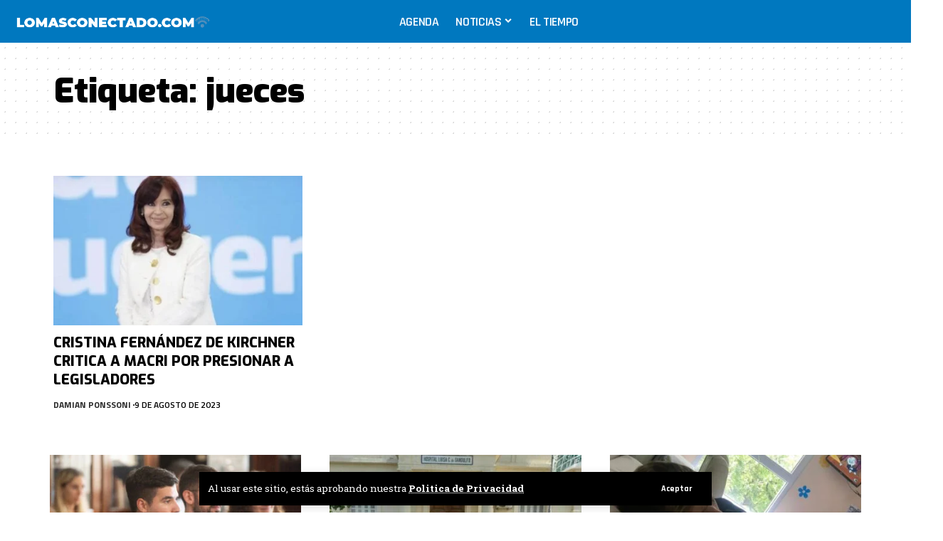

--- FILE ---
content_type: text/html; charset=UTF-8
request_url: https://lomasconectado.com/tag/jueces/
body_size: 23650
content:
<!DOCTYPE html>
<html lang="es">
<head>
    <meta charset="UTF-8" />
    <meta http-equiv="X-UA-Compatible" content="IE=edge" />
	<meta name="viewport" content="width=device-width, initial-scale=1.0" />
    <link rel="profile" href="https://gmpg.org/xfn/11" />
	<meta name='robots' content='index, follow, max-image-preview:large, max-snippet:-1, max-video-preview:-1' />
	<style>img:is([sizes="auto" i], [sizes^="auto," i]) { contain-intrinsic-size: 3000px 1500px }</style>
	
	<!-- This site is optimized with the Yoast SEO Premium plugin v26.7 (Yoast SEO v26.8) - https://yoast.com/product/yoast-seo-premium-wordpress/ -->
	<title>jueces archivos - Lomas Conectado</title>
	<link rel="preconnect" href="https://fonts.gstatic.com" crossorigin><link rel="preload" as="style" onload="this.onload=null;this.rel='stylesheet'" id="rb-preload-gfonts" href="https://fonts.googleapis.com/css?family=Noto+Sans%3A400%2C400italic%2C700%7CPoppins%3A700%2C800%2C900%7CRoboto+Slab%3A300%2C400%2C500%2C600%2C700%2C800%2C900%7CExo%3A900%2C800%2C700%2C700italic%7CTitillium+Web%3A600%2C700%7CRajdhani%3A600%2C700%7CRoboto:100,100italic,200,200italic,300,300italic,400,400italic,500,500italic,600,600italic,700,700italic,800,800italic,900,900italic%7CRoboto+Slab:100,100italic,200,200italic,300,300italic,400,400italic,500,500italic,600,600italic,700,700italic,800,800italic,900,900italic&amp;display=swap" crossorigin><noscript><link rel="stylesheet" href="https://fonts.googleapis.com/css?family=Noto+Sans%3A400%2C400italic%2C700%7CPoppins%3A700%2C800%2C900%7CRoboto+Slab%3A300%2C400%2C500%2C600%2C700%2C800%2C900%7CExo%3A900%2C800%2C700%2C700italic%7CTitillium+Web%3A600%2C700%7CRajdhani%3A600%2C700%7CRoboto:100,100italic,200,200italic,300,300italic,400,400italic,500,500italic,600,600italic,700,700italic,800,800italic,900,900italic%7CRoboto+Slab:100,100italic,200,200italic,300,300italic,400,400italic,500,500italic,600,600italic,700,700italic,800,800italic,900,900italic&amp;display=swap"></noscript><link rel="canonical" href="https://lomasconectado.com/tag/jueces/" />
	<meta property="og:locale" content="es_ES" />
	<meta property="og:type" content="article" />
	<meta property="og:title" content="jueces archivos" />
	<meta property="og:url" content="https://lomasconectado.com/tag/jueces/" />
	<meta property="og:site_name" content="Lomas Conectado" />
	<meta name="twitter:card" content="summary_large_image" />
	<script type="application/ld+json" class="yoast-schema-graph">{"@context":"https://schema.org","@graph":[{"@type":"CollectionPage","@id":"https://lomasconectado.com/tag/jueces/","url":"https://lomasconectado.com/tag/jueces/","name":"jueces archivos - Lomas Conectado","isPartOf":{"@id":"https://lomasconectado.com/#website"},"primaryImageOfPage":{"@id":"https://lomasconectado.com/tag/jueces/#primaryimage"},"image":{"@id":"https://lomasconectado.com/tag/jueces/#primaryimage"},"thumbnailUrl":"https://lomasconectado.com/wp-content/uploads/2023/08/cristina-fernandez-kirchner.jpg","breadcrumb":{"@id":"https://lomasconectado.com/tag/jueces/#breadcrumb"},"inLanguage":"es"},{"@type":"ImageObject","inLanguage":"es","@id":"https://lomasconectado.com/tag/jueces/#primaryimage","url":"https://lomasconectado.com/wp-content/uploads/2023/08/cristina-fernandez-kirchner.jpg","contentUrl":"https://lomasconectado.com/wp-content/uploads/2023/08/cristina-fernandez-kirchner.jpg","width":1200,"height":675,"caption":"elecciones"},{"@type":"BreadcrumbList","@id":"https://lomasconectado.com/tag/jueces/#breadcrumb","itemListElement":[{"@type":"ListItem","position":1,"name":"Portada","item":"https://lomasconectado.com/"},{"@type":"ListItem","position":2,"name":"jueces"}]},{"@type":"WebSite","@id":"https://lomasconectado.com/#website","url":"https://lomasconectado.com/","name":"Lomas Conectado","description":"Noticias de Lomas de Zamora y Zona Sur","publisher":{"@id":"https://lomasconectado.com/#organization"},"potentialAction":[{"@type":"SearchAction","target":{"@type":"EntryPoint","urlTemplate":"https://lomasconectado.com/?s={search_term_string}"},"query-input":{"@type":"PropertyValueSpecification","valueRequired":true,"valueName":"search_term_string"}}],"inLanguage":"es"},{"@type":["Organization","Place"],"@id":"https://lomasconectado.com/#organization","name":"Lomas Conectado","url":"https://lomasconectado.com/","logo":{"@id":"https://lomasconectado.com/tag/jueces/#local-main-organization-logo"},"image":{"@id":"https://lomasconectado.com/tag/jueces/#local-main-organization-logo"},"sameAs":["https://www.facebook.com/lomasconectado","https://www.instagram.com/lomasconectado/"],"telephone":[],"openingHoursSpecification":[{"@type":"OpeningHoursSpecification","dayOfWeek":["Monday","Tuesday","Wednesday","Thursday","Friday","Saturday","Sunday"],"opens":"09:00","closes":"17:00"}]},{"@type":"ImageObject","inLanguage":"es","@id":"https://lomasconectado.com/tag/jueces/#local-main-organization-logo","url":"https://lomasconectado.com/wp-content/uploads/2025/11/logo.png","contentUrl":"https://lomasconectado.com/wp-content/uploads/2025/11/logo.png","width":1111,"height":1111,"caption":"Lomas Conectado"}]}</script>
	<!-- / Yoast SEO Premium plugin. -->


<link rel='dns-prefetch' href='//maps.googleapis.com' />
<link rel='dns-prefetch' href='//meet.jit.si' />
<link rel='dns-prefetch' href='//www.googletagmanager.com' />
<link rel='dns-prefetch' href='//fonts.googleapis.com' />
<link rel="alternate" type="application/rss+xml" title="Lomas Conectado &raquo; Feed" href="https://lomasconectado.com/feed/" />
<link rel="alternate" type="application/rss+xml" title="Lomas Conectado &raquo; Feed de los comentarios" href="https://lomasconectado.com/comments/feed/" />
<link rel="alternate" type="application/rss+xml" title="Lomas Conectado &raquo; Etiqueta jueces del feed" href="https://lomasconectado.com/tag/jueces/feed/" />
<script type="application/ld+json">{
    "@context": "https://schema.org",
    "@type": "Organization",
    "legalName": "Lomas Conectado",
    "url": "https://lomasconectado.com/",
    "logo": "https://lomasconectado.com/wp-content/uploads/2025/11/logo.png",
    "sameAs": [
        "https://www.facebook.com/lomasconectado",
        "https://www.youtube.com/lomasconectado",
        "https://www.instagram.com/lomasconectado"
    ]
}</script>
<script>
window._wpemojiSettings = {"baseUrl":"https:\/\/s.w.org\/images\/core\/emoji\/16.0.1\/72x72\/","ext":".png","svgUrl":"https:\/\/s.w.org\/images\/core\/emoji\/16.0.1\/svg\/","svgExt":".svg","source":{"concatemoji":"https:\/\/lomasconectado.com\/wp-includes\/js\/wp-emoji-release.min.js?ver=6.8.3"}};
/*! This file is auto-generated */
!function(s,n){var o,i,e;function c(e){try{var t={supportTests:e,timestamp:(new Date).valueOf()};sessionStorage.setItem(o,JSON.stringify(t))}catch(e){}}function p(e,t,n){e.clearRect(0,0,e.canvas.width,e.canvas.height),e.fillText(t,0,0);var t=new Uint32Array(e.getImageData(0,0,e.canvas.width,e.canvas.height).data),a=(e.clearRect(0,0,e.canvas.width,e.canvas.height),e.fillText(n,0,0),new Uint32Array(e.getImageData(0,0,e.canvas.width,e.canvas.height).data));return t.every(function(e,t){return e===a[t]})}function u(e,t){e.clearRect(0,0,e.canvas.width,e.canvas.height),e.fillText(t,0,0);for(var n=e.getImageData(16,16,1,1),a=0;a<n.data.length;a++)if(0!==n.data[a])return!1;return!0}function f(e,t,n,a){switch(t){case"flag":return n(e,"\ud83c\udff3\ufe0f\u200d\u26a7\ufe0f","\ud83c\udff3\ufe0f\u200b\u26a7\ufe0f")?!1:!n(e,"\ud83c\udde8\ud83c\uddf6","\ud83c\udde8\u200b\ud83c\uddf6")&&!n(e,"\ud83c\udff4\udb40\udc67\udb40\udc62\udb40\udc65\udb40\udc6e\udb40\udc67\udb40\udc7f","\ud83c\udff4\u200b\udb40\udc67\u200b\udb40\udc62\u200b\udb40\udc65\u200b\udb40\udc6e\u200b\udb40\udc67\u200b\udb40\udc7f");case"emoji":return!a(e,"\ud83e\udedf")}return!1}function g(e,t,n,a){var r="undefined"!=typeof WorkerGlobalScope&&self instanceof WorkerGlobalScope?new OffscreenCanvas(300,150):s.createElement("canvas"),o=r.getContext("2d",{willReadFrequently:!0}),i=(o.textBaseline="top",o.font="600 32px Arial",{});return e.forEach(function(e){i[e]=t(o,e,n,a)}),i}function t(e){var t=s.createElement("script");t.src=e,t.defer=!0,s.head.appendChild(t)}"undefined"!=typeof Promise&&(o="wpEmojiSettingsSupports",i=["flag","emoji"],n.supports={everything:!0,everythingExceptFlag:!0},e=new Promise(function(e){s.addEventListener("DOMContentLoaded",e,{once:!0})}),new Promise(function(t){var n=function(){try{var e=JSON.parse(sessionStorage.getItem(o));if("object"==typeof e&&"number"==typeof e.timestamp&&(new Date).valueOf()<e.timestamp+604800&&"object"==typeof e.supportTests)return e.supportTests}catch(e){}return null}();if(!n){if("undefined"!=typeof Worker&&"undefined"!=typeof OffscreenCanvas&&"undefined"!=typeof URL&&URL.createObjectURL&&"undefined"!=typeof Blob)try{var e="postMessage("+g.toString()+"("+[JSON.stringify(i),f.toString(),p.toString(),u.toString()].join(",")+"));",a=new Blob([e],{type:"text/javascript"}),r=new Worker(URL.createObjectURL(a),{name:"wpTestEmojiSupports"});return void(r.onmessage=function(e){c(n=e.data),r.terminate(),t(n)})}catch(e){}c(n=g(i,f,p,u))}t(n)}).then(function(e){for(var t in e)n.supports[t]=e[t],n.supports.everything=n.supports.everything&&n.supports[t],"flag"!==t&&(n.supports.everythingExceptFlag=n.supports.everythingExceptFlag&&n.supports[t]);n.supports.everythingExceptFlag=n.supports.everythingExceptFlag&&!n.supports.flag,n.DOMReady=!1,n.readyCallback=function(){n.DOMReady=!0}}).then(function(){return e}).then(function(){var e;n.supports.everything||(n.readyCallback(),(e=n.source||{}).concatemoji?t(e.concatemoji):e.wpemoji&&e.twemoji&&(t(e.twemoji),t(e.wpemoji)))}))}((window,document),window._wpemojiSettings);
</script>

<link rel='stylesheet' id='hfe-widgets-style-css' href='https://lomasconectado.com/wp-content/plugins/header-footer-elementor/inc/widgets-css/frontend.css?ver=2.8.2' media='all' />
<style id='wp-emoji-styles-inline-css'>

	img.wp-smiley, img.emoji {
		display: inline !important;
		border: none !important;
		box-shadow: none !important;
		height: 1em !important;
		width: 1em !important;
		margin: 0 0.07em !important;
		vertical-align: -0.1em !important;
		background: none !important;
		padding: 0 !important;
	}
</style>
<link rel='stylesheet' id='wp-block-library-css' href='https://lomasconectado.com/wp-includes/css/dist/block-library/style.min.css?ver=6.8.3' media='all' />
<style id='classic-theme-styles-inline-css'>
/*! This file is auto-generated */
.wp-block-button__link{color:#fff;background-color:#32373c;border-radius:9999px;box-shadow:none;text-decoration:none;padding:calc(.667em + 2px) calc(1.333em + 2px);font-size:1.125em}.wp-block-file__button{background:#32373c;color:#fff;text-decoration:none}
</style>
<link rel='stylesheet' id='splw_index_style-css' href='https://lomasconectado.com/wp-content/plugins/location-weather-pro/includes/Admin/Blocks/build/style-index.css?ver=3.2.1' media='all' />
<style id='global-styles-inline-css'>
:root{--wp--preset--aspect-ratio--square: 1;--wp--preset--aspect-ratio--4-3: 4/3;--wp--preset--aspect-ratio--3-4: 3/4;--wp--preset--aspect-ratio--3-2: 3/2;--wp--preset--aspect-ratio--2-3: 2/3;--wp--preset--aspect-ratio--16-9: 16/9;--wp--preset--aspect-ratio--9-16: 9/16;--wp--preset--color--black: #000000;--wp--preset--color--cyan-bluish-gray: #abb8c3;--wp--preset--color--white: #ffffff;--wp--preset--color--pale-pink: #f78da7;--wp--preset--color--vivid-red: #cf2e2e;--wp--preset--color--luminous-vivid-orange: #ff6900;--wp--preset--color--luminous-vivid-amber: #fcb900;--wp--preset--color--light-green-cyan: #7bdcb5;--wp--preset--color--vivid-green-cyan: #00d084;--wp--preset--color--pale-cyan-blue: #8ed1fc;--wp--preset--color--vivid-cyan-blue: #0693e3;--wp--preset--color--vivid-purple: #9b51e0;--wp--preset--gradient--vivid-cyan-blue-to-vivid-purple: linear-gradient(135deg,rgba(6,147,227,1) 0%,rgb(155,81,224) 100%);--wp--preset--gradient--light-green-cyan-to-vivid-green-cyan: linear-gradient(135deg,rgb(122,220,180) 0%,rgb(0,208,130) 100%);--wp--preset--gradient--luminous-vivid-amber-to-luminous-vivid-orange: linear-gradient(135deg,rgba(252,185,0,1) 0%,rgba(255,105,0,1) 100%);--wp--preset--gradient--luminous-vivid-orange-to-vivid-red: linear-gradient(135deg,rgba(255,105,0,1) 0%,rgb(207,46,46) 100%);--wp--preset--gradient--very-light-gray-to-cyan-bluish-gray: linear-gradient(135deg,rgb(238,238,238) 0%,rgb(169,184,195) 100%);--wp--preset--gradient--cool-to-warm-spectrum: linear-gradient(135deg,rgb(74,234,220) 0%,rgb(151,120,209) 20%,rgb(207,42,186) 40%,rgb(238,44,130) 60%,rgb(251,105,98) 80%,rgb(254,248,76) 100%);--wp--preset--gradient--blush-light-purple: linear-gradient(135deg,rgb(255,206,236) 0%,rgb(152,150,240) 100%);--wp--preset--gradient--blush-bordeaux: linear-gradient(135deg,rgb(254,205,165) 0%,rgb(254,45,45) 50%,rgb(107,0,62) 100%);--wp--preset--gradient--luminous-dusk: linear-gradient(135deg,rgb(255,203,112) 0%,rgb(199,81,192) 50%,rgb(65,88,208) 100%);--wp--preset--gradient--pale-ocean: linear-gradient(135deg,rgb(255,245,203) 0%,rgb(182,227,212) 50%,rgb(51,167,181) 100%);--wp--preset--gradient--electric-grass: linear-gradient(135deg,rgb(202,248,128) 0%,rgb(113,206,126) 100%);--wp--preset--gradient--midnight: linear-gradient(135deg,rgb(2,3,129) 0%,rgb(40,116,252) 100%);--wp--preset--font-size--small: 13px;--wp--preset--font-size--medium: 20px;--wp--preset--font-size--large: 36px;--wp--preset--font-size--x-large: 42px;--wp--preset--spacing--20: 0.44rem;--wp--preset--spacing--30: 0.67rem;--wp--preset--spacing--40: 1rem;--wp--preset--spacing--50: 1.5rem;--wp--preset--spacing--60: 2.25rem;--wp--preset--spacing--70: 3.38rem;--wp--preset--spacing--80: 5.06rem;--wp--preset--shadow--natural: 6px 6px 9px rgba(0, 0, 0, 0.2);--wp--preset--shadow--deep: 12px 12px 50px rgba(0, 0, 0, 0.4);--wp--preset--shadow--sharp: 6px 6px 0px rgba(0, 0, 0, 0.2);--wp--preset--shadow--outlined: 6px 6px 0px -3px rgba(255, 255, 255, 1), 6px 6px rgba(0, 0, 0, 1);--wp--preset--shadow--crisp: 6px 6px 0px rgba(0, 0, 0, 1);}:where(.is-layout-flex){gap: 0.5em;}:where(.is-layout-grid){gap: 0.5em;}body .is-layout-flex{display: flex;}.is-layout-flex{flex-wrap: wrap;align-items: center;}.is-layout-flex > :is(*, div){margin: 0;}body .is-layout-grid{display: grid;}.is-layout-grid > :is(*, div){margin: 0;}:where(.wp-block-columns.is-layout-flex){gap: 2em;}:where(.wp-block-columns.is-layout-grid){gap: 2em;}:where(.wp-block-post-template.is-layout-flex){gap: 1.25em;}:where(.wp-block-post-template.is-layout-grid){gap: 1.25em;}.has-black-color{color: var(--wp--preset--color--black) !important;}.has-cyan-bluish-gray-color{color: var(--wp--preset--color--cyan-bluish-gray) !important;}.has-white-color{color: var(--wp--preset--color--white) !important;}.has-pale-pink-color{color: var(--wp--preset--color--pale-pink) !important;}.has-vivid-red-color{color: var(--wp--preset--color--vivid-red) !important;}.has-luminous-vivid-orange-color{color: var(--wp--preset--color--luminous-vivid-orange) !important;}.has-luminous-vivid-amber-color{color: var(--wp--preset--color--luminous-vivid-amber) !important;}.has-light-green-cyan-color{color: var(--wp--preset--color--light-green-cyan) !important;}.has-vivid-green-cyan-color{color: var(--wp--preset--color--vivid-green-cyan) !important;}.has-pale-cyan-blue-color{color: var(--wp--preset--color--pale-cyan-blue) !important;}.has-vivid-cyan-blue-color{color: var(--wp--preset--color--vivid-cyan-blue) !important;}.has-vivid-purple-color{color: var(--wp--preset--color--vivid-purple) !important;}.has-black-background-color{background-color: var(--wp--preset--color--black) !important;}.has-cyan-bluish-gray-background-color{background-color: var(--wp--preset--color--cyan-bluish-gray) !important;}.has-white-background-color{background-color: var(--wp--preset--color--white) !important;}.has-pale-pink-background-color{background-color: var(--wp--preset--color--pale-pink) !important;}.has-vivid-red-background-color{background-color: var(--wp--preset--color--vivid-red) !important;}.has-luminous-vivid-orange-background-color{background-color: var(--wp--preset--color--luminous-vivid-orange) !important;}.has-luminous-vivid-amber-background-color{background-color: var(--wp--preset--color--luminous-vivid-amber) !important;}.has-light-green-cyan-background-color{background-color: var(--wp--preset--color--light-green-cyan) !important;}.has-vivid-green-cyan-background-color{background-color: var(--wp--preset--color--vivid-green-cyan) !important;}.has-pale-cyan-blue-background-color{background-color: var(--wp--preset--color--pale-cyan-blue) !important;}.has-vivid-cyan-blue-background-color{background-color: var(--wp--preset--color--vivid-cyan-blue) !important;}.has-vivid-purple-background-color{background-color: var(--wp--preset--color--vivid-purple) !important;}.has-black-border-color{border-color: var(--wp--preset--color--black) !important;}.has-cyan-bluish-gray-border-color{border-color: var(--wp--preset--color--cyan-bluish-gray) !important;}.has-white-border-color{border-color: var(--wp--preset--color--white) !important;}.has-pale-pink-border-color{border-color: var(--wp--preset--color--pale-pink) !important;}.has-vivid-red-border-color{border-color: var(--wp--preset--color--vivid-red) !important;}.has-luminous-vivid-orange-border-color{border-color: var(--wp--preset--color--luminous-vivid-orange) !important;}.has-luminous-vivid-amber-border-color{border-color: var(--wp--preset--color--luminous-vivid-amber) !important;}.has-light-green-cyan-border-color{border-color: var(--wp--preset--color--light-green-cyan) !important;}.has-vivid-green-cyan-border-color{border-color: var(--wp--preset--color--vivid-green-cyan) !important;}.has-pale-cyan-blue-border-color{border-color: var(--wp--preset--color--pale-cyan-blue) !important;}.has-vivid-cyan-blue-border-color{border-color: var(--wp--preset--color--vivid-cyan-blue) !important;}.has-vivid-purple-border-color{border-color: var(--wp--preset--color--vivid-purple) !important;}.has-vivid-cyan-blue-to-vivid-purple-gradient-background{background: var(--wp--preset--gradient--vivid-cyan-blue-to-vivid-purple) !important;}.has-light-green-cyan-to-vivid-green-cyan-gradient-background{background: var(--wp--preset--gradient--light-green-cyan-to-vivid-green-cyan) !important;}.has-luminous-vivid-amber-to-luminous-vivid-orange-gradient-background{background: var(--wp--preset--gradient--luminous-vivid-amber-to-luminous-vivid-orange) !important;}.has-luminous-vivid-orange-to-vivid-red-gradient-background{background: var(--wp--preset--gradient--luminous-vivid-orange-to-vivid-red) !important;}.has-very-light-gray-to-cyan-bluish-gray-gradient-background{background: var(--wp--preset--gradient--very-light-gray-to-cyan-bluish-gray) !important;}.has-cool-to-warm-spectrum-gradient-background{background: var(--wp--preset--gradient--cool-to-warm-spectrum) !important;}.has-blush-light-purple-gradient-background{background: var(--wp--preset--gradient--blush-light-purple) !important;}.has-blush-bordeaux-gradient-background{background: var(--wp--preset--gradient--blush-bordeaux) !important;}.has-luminous-dusk-gradient-background{background: var(--wp--preset--gradient--luminous-dusk) !important;}.has-pale-ocean-gradient-background{background: var(--wp--preset--gradient--pale-ocean) !important;}.has-electric-grass-gradient-background{background: var(--wp--preset--gradient--electric-grass) !important;}.has-midnight-gradient-background{background: var(--wp--preset--gradient--midnight) !important;}.has-small-font-size{font-size: var(--wp--preset--font-size--small) !important;}.has-medium-font-size{font-size: var(--wp--preset--font-size--medium) !important;}.has-large-font-size{font-size: var(--wp--preset--font-size--large) !important;}.has-x-large-font-size{font-size: var(--wp--preset--font-size--x-large) !important;}
:where(.wp-block-post-template.is-layout-flex){gap: 1.25em;}:where(.wp-block-post-template.is-layout-grid){gap: 1.25em;}
:where(.wp-block-columns.is-layout-flex){gap: 2em;}:where(.wp-block-columns.is-layout-grid){gap: 2em;}
:root :where(.wp-block-pullquote){font-size: 1.5em;line-height: 1.6;}
</style>
<link rel='stylesheet' id='contact-form-7-css' href='https://lomasconectado.com/wp-content/plugins/contact-form-7/includes/css/styles.css?ver=6.1.4' media='all' />
<link rel='stylesheet' id='foxiz-elements-css' href='https://lomasconectado.com/wp-content/plugins/foxiz-core/lib/foxiz-elements/public/style.css?ver=2.0' media='all' />
<link rel='stylesheet' id='gn-frontend-gnfollow-style-css' href='https://lomasconectado.com/wp-content/plugins/gn-publisher/assets/css/gn-frontend-gnfollow.min.css?ver=1.5.26' media='all' />
<link rel='stylesheet' id='hfe-style-css' href='https://lomasconectado.com/wp-content/plugins/header-footer-elementor/assets/css/header-footer-elementor.css?ver=2.8.2' media='all' />
<link rel='stylesheet' id='elementor-frontend-css' href='https://lomasconectado.com/wp-content/plugins/elementor/assets/css/frontend.min.css?ver=3.32.3' media='all' />
<link rel='stylesheet' id='elementor-post-2065-css' href='https://lomasconectado.com/wp-content/uploads/elementor/css/post-2065.css?ver=1769662362' media='all' />
<link rel='stylesheet' id='font-awesome-5-all-css' href='https://lomasconectado.com/wp-content/plugins/elementor/assets/lib/font-awesome/css/all.min.css?ver=3.32.3' media='all' />
<link rel='stylesheet' id='font-awesome-4-shim-css' href='https://lomasconectado.com/wp-content/plugins/elementor/assets/lib/font-awesome/css/v4-shims.min.css?ver=3.32.3' media='all' />
<link rel='stylesheet' id='hostinger-reach-subscription-block-css' href='https://lomasconectado.com/wp-content/plugins/hostinger-reach/frontend/dist/blocks/subscription.css?ver=1764449848' media='all' />

<link rel='stylesheet' id='evcal_cal_default-css' href='//lomasconectado.com/wp-content/plugins/eventON/assets/css/eventon_styles.css?ver=5.0.6' media='all' />
<link rel='stylesheet' id='evo_font_icons-css' href='//lomasconectado.com/wp-content/plugins/eventON/assets/fonts/all.css?ver=5.0.6' media='all' />
<link rel='stylesheet' id='eventon_dynamic_styles-css' href='//lomasconectado.com/wp-content/plugins/eventON/assets/css/eventon_dynamic_styles.css?ver=5.0.6' media='all' />
<link rel='stylesheet' id='hfe-elementor-icons-css' href='https://lomasconectado.com/wp-content/plugins/elementor/assets/lib/eicons/css/elementor-icons.min.css?ver=5.34.0' media='all' />
<link rel='stylesheet' id='hfe-icons-list-css' href='https://lomasconectado.com/wp-content/plugins/elementor/assets/css/widget-icon-list.min.css?ver=3.24.3' media='all' />
<link rel='stylesheet' id='hfe-social-icons-css' href='https://lomasconectado.com/wp-content/plugins/elementor/assets/css/widget-social-icons.min.css?ver=3.24.0' media='all' />
<link rel='stylesheet' id='hfe-social-share-icons-brands-css' href='https://lomasconectado.com/wp-content/plugins/elementor/assets/lib/font-awesome/css/brands.css?ver=5.15.3' media='all' />
<link rel='stylesheet' id='hfe-social-share-icons-fontawesome-css' href='https://lomasconectado.com/wp-content/plugins/elementor/assets/lib/font-awesome/css/fontawesome.css?ver=5.15.3' media='all' />
<link rel='stylesheet' id='hfe-nav-menu-icons-css' href='https://lomasconectado.com/wp-content/plugins/elementor/assets/lib/font-awesome/css/solid.css?ver=5.15.3' media='all' />
<link rel='stylesheet' id='elementor-post-12176-css' href='https://lomasconectado.com/wp-content/uploads/elementor/css/post-12176.css?ver=1769662362' media='all' />
<link rel='stylesheet' id='elementor-post-1751-css' href='https://lomasconectado.com/wp-content/uploads/elementor/css/post-1751.css?ver=1769662151' media='all' />
<link rel='stylesheet' id='font-awesome-css' href='https://lomasconectado.com/wp-content/themes/foxiz/assets/css/font-awesome.css?ver=6.1.1' media='all' />

<link rel='stylesheet' id='foxiz-main-css' href='https://lomasconectado.com/wp-content/themes/foxiz/assets/css/main.css?ver=2.4.1' media='all' />
<link rel='stylesheet' id='foxiz-print-css' href='https://lomasconectado.com/wp-content/themes/foxiz/assets/css/print.css?ver=2.4.1' media='all' />
<link rel='stylesheet' id='foxiz-style-css' href='https://lomasconectado.com/wp-content/themes/foxiz-child/style.css?ver=2.4.1' media='all' />
<link rel='stylesheet' id='foxiz-dynamic-css-css' href='https://lomasconectado.com/wp-content/themes/foxiz/assets/css/dynamic.css?ver=1769786250' media='all' />


<script src="https://lomasconectado.com/wp-includes/js/jquery/jquery.min.js?ver=3.7.1" id="jquery-core-js"></script>
<script src="https://lomasconectado.com/wp-includes/js/jquery/jquery-migrate.min.js?ver=3.4.1" id="jquery-migrate-js"></script>
<script id="jquery-js-after">
!function($){"use strict";$(document).ready(function(){$(this).scrollTop()>100&&$(".hfe-scroll-to-top-wrap").removeClass("hfe-scroll-to-top-hide"),$(window).scroll(function(){$(this).scrollTop()<100?$(".hfe-scroll-to-top-wrap").fadeOut(300):$(".hfe-scroll-to-top-wrap").fadeIn(300)}),$(".hfe-scroll-to-top-wrap").on("click",function(){$("html, body").animate({scrollTop:0},300);return!1})})}(jQuery);
!function($){'use strict';$(document).ready(function(){var bar=$('.hfe-reading-progress-bar');if(!bar.length)return;$(window).on('scroll',function(){var s=$(window).scrollTop(),d=$(document).height()-$(window).height(),p=d? s/d*100:0;bar.css('width',p+'%')});});}(jQuery);
</script>
<script src="https://lomasconectado.com/wp-content/plugins/elementor/assets/lib/font-awesome/js/v4-shims.min.js?ver=3.32.3" id="font-awesome-4-shim-js"></script>
<script id="evo-inlinescripts-header-js-after">
jQuery(document).ready(function($){});
</script>

<!-- Fragmento de código de la etiqueta de Google (gtag.js) añadida por Site Kit -->
<!-- Fragmento de código de Google Analytics añadido por Site Kit -->
<script src="https://www.googletagmanager.com/gtag/js?id=GT-TXH9LKL" id="google_gtagjs-js" async></script>
<script id="google_gtagjs-js-after">
window.dataLayer = window.dataLayer || [];function gtag(){dataLayer.push(arguments);}
gtag("set","linker",{"domains":["lomasconectado.com"]});
gtag("js", new Date());
gtag("set", "developer_id.dZTNiMT", true);
gtag("config", "GT-TXH9LKL");
</script>
<script src="https://lomasconectado.com/wp-content/themes/foxiz/assets/js/highlight-share.js?ver=1" id="highlight-share-js"></script>
<link rel="preload" href="https://lomasconectado.com/wp-content/themes/foxiz/assets/fonts/icons.woff2?ver=2.5.0" as="font" type="font/woff2" crossorigin="anonymous"> <link rel="preload" href="https://lomasconectado.com/wp-content/themes/foxiz/assets/fonts/fa-brands-400.woff2" as="font" type="font/woff2" crossorigin="anonymous"> <link rel="preload" href="https://lomasconectado.com/wp-content/themes/foxiz/assets/fonts/fa-regular-400.woff2" as="font" type="font/woff2" crossorigin="anonymous"> <link rel="https://api.w.org/" href="https://lomasconectado.com/wp-json/" /><link rel="alternate" title="JSON" type="application/json" href="https://lomasconectado.com/wp-json/wp/v2/tags/4815" /><link rel="EditURI" type="application/rsd+xml" title="RSD" href="https://lomasconectado.com/xmlrpc.php?rsd" />
<meta name="generator" content="WordPress 6.8.3" />
<meta name="generator" content="Site Kit by Google 1.171.0" />
<!-- Metaetiquetas de Google AdSense añadidas por Site Kit -->
<meta name="google-adsense-platform-account" content="ca-host-pub-2644536267352236">
<meta name="google-adsense-platform-domain" content="sitekit.withgoogle.com">
<!-- Acabar con las metaetiquetas de Google AdSense añadidas por Site Kit -->
<meta name="generator" content="Elementor 3.32.3; features: e_font_icon_svg, additional_custom_breakpoints; settings: css_print_method-external, google_font-enabled, font_display-auto">
<script type="application/ld+json">{
    "@context": "https://schema.org",
    "@type": "WebSite",
    "@id": "https://lomasconectado.com/#website",
    "url": "https://lomasconectado.com/",
    "name": "Lomas Conectado",
    "potentialAction": {
        "@type": "SearchAction",
        "target": "https://lomasconectado.com/?s={search_term_string}",
        "query-input": "required name=search_term_string"
    }
}</script>
      <meta name="onesignal" content="wordpress-plugin"/>
            <script>

      window.OneSignalDeferred = window.OneSignalDeferred || [];

      OneSignalDeferred.push(function(OneSignal) {
        var oneSignal_options = {};
        window._oneSignalInitOptions = oneSignal_options;

        oneSignal_options['serviceWorkerParam'] = { scope: '/wp-content/plugins/onesignal-free-web-push-notifications/sdk_files/push/onesignal/' };
oneSignal_options['serviceWorkerPath'] = 'OneSignalSDKWorker.js';

        OneSignal.Notifications.setDefaultUrl("https://lomasconectado.com");

        oneSignal_options['wordpress'] = true;
oneSignal_options['appId'] = 'f998a973-530e-4ab7-bba7-3a10c3a65cfa';
oneSignal_options['allowLocalhostAsSecureOrigin'] = true;
oneSignal_options['welcomeNotification'] = { };
oneSignal_options['welcomeNotification']['title'] = "LOMAS CONECTADO";
oneSignal_options['welcomeNotification']['message'] = "¡Gracias por suscribirte! ♥";
oneSignal_options['path'] = "https://lomasconectado.com/wp-content/plugins/onesignal-free-web-push-notifications/sdk_files/";
oneSignal_options['promptOptions'] = { };
oneSignal_options['notifyButton'] = { };
oneSignal_options['notifyButton']['enable'] = true;
oneSignal_options['notifyButton']['position'] = 'bottom-right';
oneSignal_options['notifyButton']['theme'] = 'default';
oneSignal_options['notifyButton']['size'] = 'small';
oneSignal_options['notifyButton']['showCredit'] = true;
oneSignal_options['notifyButton']['text'] = {};
oneSignal_options['notifyButton']['text']['tip.state.unsubscribed'] = '¡Suscribite a nuestras notificaciones!';
oneSignal_options['notifyButton']['text']['tip.state.subscribed'] = 'Ya estas suscrito';
oneSignal_options['notifyButton']['text']['tip.state.blocked'] = 'Bloqueaste las notificaciones.';
oneSignal_options['notifyButton']['text']['message.action.subscribed'] = 'Gracias por suscribirte!';
oneSignal_options['notifyButton']['text']['message.action.resubscribed'] = 'Estas suscrito a nuestras notificaciones';
oneSignal_options['notifyButton']['text']['message.action.unsubscribed'] = 'No recibirás notificaciones de nuevo.';
oneSignal_options['notifyButton']['text']['dialog.main.button.subscribe'] = 'Suscribirse';
oneSignal_options['notifyButton']['text']['dialog.main.button.unsubscribe'] = 'Desuscribirse';
oneSignal_options['notifyButton']['text']['dialog.blocked.title'] = 'Desbloquear notificaciones';
              OneSignal.init(window._oneSignalInitOptions);
                    });

      function documentInitOneSignal() {
        var oneSignal_elements = document.getElementsByClassName("OneSignal-prompt");

        var oneSignalLinkClickHandler = function(event) { OneSignal.Notifications.requestPermission(); event.preventDefault(); };        for(var i = 0; i < oneSignal_elements.length; i++)
          oneSignal_elements[i].addEventListener('click', oneSignalLinkClickHandler, false);
      }

      if (document.readyState === 'complete') {
           documentInitOneSignal();
      }
      else {
           window.addEventListener("load", function(event){
               documentInitOneSignal();
          });
      }
    </script>
			<style>
				.e-con.e-parent:nth-of-type(n+4):not(.e-lazyloaded):not(.e-no-lazyload),
				.e-con.e-parent:nth-of-type(n+4):not(.e-lazyloaded):not(.e-no-lazyload) * {
					background-image: none !important;
				}
				@media screen and (max-height: 1024px) {
					.e-con.e-parent:nth-of-type(n+3):not(.e-lazyloaded):not(.e-no-lazyload),
					.e-con.e-parent:nth-of-type(n+3):not(.e-lazyloaded):not(.e-no-lazyload) * {
						background-image: none !important;
					}
				}
				@media screen and (max-height: 640px) {
					.e-con.e-parent:nth-of-type(n+2):not(.e-lazyloaded):not(.e-no-lazyload),
					.e-con.e-parent:nth-of-type(n+2):not(.e-lazyloaded):not(.e-no-lazyload) * {
						background-image: none !important;
					}
				}
			</style>
			<script type="application/ld+json">{"@context":"http://schema.org","@type":"BreadcrumbList","itemListElement":[{"@type":"ListItem","position":1,"item":{"@id":"https://lomasconectado.com/tag/jueces/","name":"jueces"}}]}</script>
<link rel="icon" href="https://lomasconectado.com/wp-content/uploads/2026/01/cropped-FAVICON-LC-32x32.png" sizes="32x32" />
<link rel="icon" href="https://lomasconectado.com/wp-content/uploads/2026/01/cropped-FAVICON-LC-192x192.png" sizes="192x192" />
<link rel="apple-touch-icon" href="https://lomasconectado.com/wp-content/uploads/2026/01/cropped-FAVICON-LC-180x180.png" />
<meta name="msapplication-TileImage" content="https://lomasconectado.com/wp-content/uploads/2026/01/cropped-FAVICON-LC-270x270.png" />
<script async src="https://pagead2.googlesyndication.com/pagead/js/adsbygoogle.js?client=ca-pub-5064583503994231"
     crossorigin="anonymous"></script>		<style id="wp-custom-css">
			/*volanta centrada y en tamaño medio*/
h2.wp-block-heading {
    text-align: center; /* Asegura que el texto esté centrado */
    font-size: var(--wp--preset--font-size--medium) !important; /* Establece el tamaño de la fuente */

}

/*titular en mayuscula*/

h1.s-title{
	text-transform:uppercase;
}

h2.entry-title{
	text-transform:uppercase;
}

/*==========================*/


@font-face{font-family: 'ruby-icon';font-display: swap;src:url('https://foxiz.themeruby.com/sport/wp-content/themes/foxiz/assets/fonts/icons.woff2?2.4')format('woff2');font-weight: normal;font-style: normal;}

/*
	//lomasconectado.com/wp-content/uploads/omgf/rb-preload-gfonts/icons.woff2 */

.search-icon-svg {
    -webkit-mask-image: url(https://foxiz.themeruby.com/sport/wp-content/uploads/2022/12/searching-1.svg);
    mask-image: url(https://foxiz.themeruby.com/sport/wp-content/uploads/2022/12/searching-1.svg);
}


body .ff-content br+br,body .ff-content br+br+br{
	display:block !important;
}

.ff-comments-list{
	display:none !important;
}

.link-ig{
	color:#0078BF;}


/*

@media only screen and (max-width: 970px) {
iframe#https___011_news_amb_data_dbimg_media_124_0_zip{
	width:970px !important;
	height:250px !important;
}
}


@media only screen and (max-width: px) {
iframe#https___011_news_amb_data_dbimg_media_124_0_zip{
	height:250px;
}
}


iframe#https___011_news_amb_data_dbimg_media_118_0_zip
{
	height:300px;
}

iframe#https___011_news_amb_data_dbimg_media_120_0_zip
{
	height:400px;
}

iframe#https___011_news_amb_data_dbimg_media_122_0_zip
{
	height:350px;
}

iframe#https___011_news_amb_data_dbimg_media_114_0_zip
{
	height:350px;
}

iframe#https___011_news_amb_data_dbimg_media_115_0_zip
{
	height:350px;
}

/*

/* Estilo para los botones */
.flex-cont{
  display: flex;
	flex-direction:row;
  justify-content: center;
}

.custom-button {
    margin: 10px;
	align-self: center;
    /*display: inline-block;*/
	
}

/* Estilo para los botones en dispositivos móviles (opcional) */
@media only screen and (max-width: 600px) {

	.flex-cont{
  display: flex;
	flex-direction:column;
  justify-content: center;
}
    .custom-button {
      /*display: block;*/
			align-self: center;
	}
	

}






/* centrar iframe mapa google*/

.centrar {
  display: flex;
  justify-content: center; /* Centra horizontalmente */
}

/* centrar iframe mapa google*/
.centrar iframe{
  width: 80%; /* Porcentaje o valor deseado */
}





/*centrar tweet*/
.rbct .twitter-tweet {
	margin:auto;
}

/*ad de video para que se corte por abajo*/
iframe{
	min-height:300px;
	max-width:100%;
}

/* ad de video ocultar boton play*/
#play_button{display:none;}

/*buscador fuente color blanco*/
.header-search-form{
	color:white;
}		</style>
		</head>
<body class="archive tag tag-jueces tag-4815 wp-embed-responsive wp-theme-foxiz wp-child-theme-foxiz-child ehf-template-foxiz ehf-stylesheet-foxiz-child elementor-default elementor-kit-2065 menu-ani-2 hover-ani-6 btn-ani-1 is-rm-1 lmeta-dot loader-1 is-hd-rb_template is-backtop none-m-backtop " data-theme="default">
<div class="site-outer">
			<div id="site-header" class="header-wrap rb-section header-template">
			<aside id="rb-privacy" class="privacy-bar privacy-bottom privacy-wide"><div class="privacy-inner"><div class="privacy-content">Al usar este sitio, estás aprobando nuestra <a href="https://lomasconectado.com/politica-de-privacidad/" rel="nofollow">Politica de Privacidad</a> </div><div class="privacy-dismiss"><a id="privacy-trigger" href="#" class="privacy-dismiss-btn is-btn"><span>Aceptar</span></a></div></div></aside>			<div class="navbar-outer navbar-template-outer">
				<div id="header-template-holder"><div class="header-template-inner">		<div data-elementor-type="wp-post" data-elementor-id="12176" class="elementor elementor-12176">
						<section class="elementor-section elementor-top-section elementor-element elementor-element-d147e39 elementor-section-full_width elementor-section-content-middle e-section-sticky is-smart-sticky elementor-section-height-default elementor-section-height-default" data-id="d147e39" data-element_type="section" data-settings="{&quot;background_background&quot;:&quot;classic&quot;,&quot;header_sticky&quot;:&quot;section-sticky&quot;}">
						<div class="elementor-container elementor-column-gap-no">
					<div class="elementor-column elementor-col-25 elementor-top-column elementor-element elementor-element-c8982d8" data-id="c8982d8" data-element_type="column">
			<div class="elementor-widget-wrap elementor-element-populated">
						<div class="elementor-element elementor-element-04cc894 elementor-widget elementor-widget-foxiz-logo" data-id="04cc894" data-element_type="widget" data-widget_type="foxiz-logo.default">
				<div class="elementor-widget-container">
							<div class="the-logo">
			<a href="https://lomasconectado.com/">
									<img loading="eager" decoding="async" data-mode="default" width="525" height="40" src="https://lomasconectado.com/wp-content/uploads/2022/09/logo40x512white.png" alt="Lomas Conectado"/>
					<img loading="eager" decoding="async" data-mode="dark" width="525" height="40" src="https://lomasconectado.com/wp-content/uploads/2022/09/logo40x512white.png" alt=""/>
							</a>
					</div>
						</div>
				</div>
					</div>
		</div>
				<div class="elementor-column elementor-col-50 elementor-top-column elementor-element elementor-element-9f0d75e" data-id="9f0d75e" data-element_type="column">
			<div class="elementor-widget-wrap elementor-element-populated">
						<div class="elementor-element elementor-element-8e4355a elementor-widget__width-initial is-divider-0 elementor-widget elementor-widget-foxiz-navigation" data-id="8e4355a" data-element_type="widget" data-widget_type="foxiz-navigation.default">
				<div class="elementor-widget-container">
							<nav id="site-navigation" class="main-menu-wrap template-menu" aria-label="main menu">
			<ul id="menu-main-menu" class="main-menu rb-menu large-menu" itemscope itemtype="https://www.schema.org/SiteNavigationElement"><li id="menu-item-38179" class="menu-item menu-item-type-post_type menu-item-object-page menu-item-38179"><a href="https://lomasconectado.com/agenda/"><span>Agenda</span></a></li>
<li id="menu-item-6447" class="menu-item menu-item-type-taxonomy menu-item-object-category menu-item-has-children menu-item-6447"><a href="https://lomasconectado.com/category/noticias/"><span>Noticias</span></a>
<ul class="sub-menu">
	<li id="menu-item-989" class="menu-item menu-item-type-taxonomy menu-item-object-category menu-item-has-children menu-item-989"><a href="https://lomasconectado.com/category/noticias/local/"><span>Local</span></a>
	<ul class="sub-menu">
		<li id="menu-item-6453" class="menu-item menu-item-type-taxonomy menu-item-object-category menu-item-6453"><a href="https://lomasconectado.com/category/lomas-de-zamora/"><span>Lomas de Zamora</span></a></li>
		<li id="menu-item-6448" class="menu-item menu-item-type-taxonomy menu-item-object-category menu-item-6448"><a href="https://lomasconectado.com/category/lomas-de-zamora/banfield/"><span>Banfield</span></a></li>
		<li id="menu-item-6450" class="menu-item menu-item-type-taxonomy menu-item-object-category menu-item-6450"><a href="https://lomasconectado.com/category/lomas-de-zamora/centenario/"><span>Centenario</span></a></li>
		<li id="menu-item-6449" class="menu-item menu-item-type-taxonomy menu-item-object-category menu-item-6449"><a href="https://lomasconectado.com/category/lomas-de-zamora/budge/"><span>Budge</span></a></li>
		<li id="menu-item-6457" class="menu-item menu-item-type-taxonomy menu-item-object-category menu-item-6457"><a href="https://lomasconectado.com/category/lomas-de-zamora/temperley-local/"><span>Temperley</span></a></li>
		<li id="menu-item-6458" class="menu-item menu-item-type-taxonomy menu-item-object-category menu-item-6458"><a href="https://lomasconectado.com/category/lomas-de-zamora/turdera-local/"><span>Turdera</span></a></li>
		<li id="menu-item-6451" class="menu-item menu-item-type-taxonomy menu-item-object-category menu-item-6451"><a href="https://lomasconectado.com/category/lomas-de-zamora/fiorito/"><span>Fiorito</span></a></li>
		<li id="menu-item-6452" class="menu-item menu-item-type-taxonomy menu-item-object-category menu-item-6452"><a href="https://lomasconectado.com/category/lomas-de-zamora/llavallol/"><span>Llavallol</span></a></li>
		<li id="menu-item-6459" class="menu-item menu-item-type-taxonomy menu-item-object-category menu-item-6459"><a href="https://lomasconectado.com/category/lomas-de-zamora/villa-albertina-local/"><span>Villa Albertina</span></a></li>
		<li id="menu-item-6455" class="menu-item menu-item-type-taxonomy menu-item-object-category menu-item-6455"><a href="https://lomasconectado.com/category/lomas-de-zamora/santa-catalina/"><span>Santa Catalina</span></a></li>
		<li id="menu-item-6454" class="menu-item menu-item-type-taxonomy menu-item-object-category menu-item-6454"><a href="https://lomasconectado.com/category/lomas-de-zamora/parque-baron/"><span>Parque Barón</span></a></li>
		<li id="menu-item-6456" class="menu-item menu-item-type-taxonomy menu-item-object-category menu-item-6456"><a href="https://lomasconectado.com/category/lomas-de-zamora/santa-marta/"><span>Santa Marta</span></a></li>
	</ul>
</li>
	<li id="menu-item-990" class="menu-item menu-item-type-taxonomy menu-item-object-category menu-item-990"><a href="https://lomasconectado.com/category/noticias/region/"><span>Región</span></a></li>
	<li id="menu-item-991" class="menu-item menu-item-type-taxonomy menu-item-object-category menu-item-991"><a href="https://lomasconectado.com/category/noticias/provincia/"><span>Provincia</span></a></li>
	<li id="menu-item-6446" class="menu-item menu-item-type-taxonomy menu-item-object-category menu-item-6446"><a href="https://lomasconectado.com/category/noticias/pais/"><span>País</span></a></li>
	<li id="menu-item-1786" class="menu-item menu-item-type-taxonomy menu-item-object-category menu-item-1786"><a href="https://lomasconectado.com/category/gente-de-lomas/"><span>Gente de Lomas</span></a></li>
</ul>
</li>
<li id="menu-item-47786" class="menu-item menu-item-type-post_type menu-item-object-page menu-item-47786"><a href="https://lomasconectado.com/tiempo/"><span>El tiempo</span></a></li>
</ul>		</nav>
						</div>
				</div>
					</div>
		</div>
				<div class="elementor-column elementor-col-25 elementor-top-column elementor-element elementor-element-753a463" data-id="753a463" data-element_type="column">
			<div class="elementor-widget-wrap elementor-element-populated">
						<div class="elementor-element elementor-element-6d540bf elementor-widget__width-auto elementor-widget elementor-widget-foxiz-search-icon" data-id="6d540bf" data-element_type="widget" data-widget_type="foxiz-search-icon.default">
				<div class="elementor-widget-container">
							<div class="wnav-holder w-header-search header-dropdown-outer">
			<a href="#" data-title="Buscar" class="icon-holder header-element search-btn search-trigger" aria-label="search">
				<span class="search-icon-svg"></span>							</a>
							<div class="header-dropdown">
					<div class="header-search-form is-icon-layout">
						<form method="get" action="https://lomasconectado.com/" class="rb-search-form"  data-search="post" data-limit="0" data-follow="0" data-tax="category" data-dsource="0"  data-ptype=""><div class="search-form-inner"><span class="search-icon"><span class="search-icon-svg"></span></span><span class="search-text"><input type="text" class="field" placeholder="Buscar noticias" value="" name="s"/></span><span class="rb-search-submit"><input type="submit" value="Buscar"/><i class="rbi rbi-cright" aria-hidden="true"></i></span></div></form>					</div>
				</div>
					</div>
						</div>
				</div>
					</div>
		</div>
					</div>
		</section>
				</div>
		</div>		<div id="header-mobile" class="header-mobile">
			<div class="header-mobile-wrap">
						<div class="mbnav edge-padding">
			<div class="navbar-left">
						<div class="mobile-toggle-wrap">
							<a href="#" class="mobile-menu-trigger" aria-label="mobile trigger">		<span class="burger-icon"><span></span><span></span><span></span></span>
	</a>
					</div>
			<div class="mobile-logo-wrap is-image-logo site-branding">
			<a href="https://lomasconectado.com/" title="Lomas Conectado">
				<img class="logo-default" data-mode="default" height="40" width="525" src="https://lomasconectado.com/wp-content/uploads/2022/09/logo40x512white.png" alt="Lomas Conectado" decoding="async" loading="eager"><img class="logo-dark" data-mode="dark" height="40" width="525" src="https://lomasconectado.com/wp-content/uploads/2022/09/logo40x512white.png" alt="Lomas Conectado" decoding="async" loading="eager">			</a>
		</div>
					</div>
			<div class="navbar-right">
						<a href="#" class="mobile-menu-trigger mobile-search-icon" aria-label="search"><span class="search-icon-svg"></span></a>
				</div>
		</div>
	<div class="mobile-qview"><ul id="menu-main-menu-1" class="mobile-qview-inner"><li class="menu-item menu-item-type-post_type menu-item-object-page menu-item-38179"><a href="https://lomasconectado.com/agenda/"><span>Agenda</span></a></li>
<li class="menu-item menu-item-type-taxonomy menu-item-object-category menu-item-6447"><a href="https://lomasconectado.com/category/noticias/"><span>Noticias</span></a></li>
<li class="menu-item menu-item-type-post_type menu-item-object-page menu-item-47786"><a href="https://lomasconectado.com/tiempo/"><span>El tiempo</span></a></li>
</ul></div>			</div>
					<div class="mobile-collapse">
			<div class="collapse-holder">
				<div class="collapse-inner">
											<div class="mobile-search-form edge-padding">		<div class="header-search-form is-form-layout">
							<span class="h5">Busqueda</span>
			<form method="get" action="https://lomasconectado.com/" class="rb-search-form"  data-search="post" data-limit="0" data-follow="0" data-tax="category" data-dsource="0"  data-ptype=""><div class="search-form-inner"><span class="search-icon"><span class="search-icon-svg"></span></span><span class="search-text"><input type="text" class="field" placeholder="Buscar noticias" value="" name="s"/></span><span class="rb-search-submit"><input type="submit" value="Buscar"/><i class="rbi rbi-cright" aria-hidden="true"></i></span></div></form>		</div>
		</div>
										<nav class="mobile-menu-wrap edge-padding">
						<ul id="mobile-menu" class="mobile-menu"><li class="menu-item menu-item-type-post_type menu-item-object-page menu-item-38179"><a href="https://lomasconectado.com/agenda/"><span>Agenda</span></a></li>
<li class="menu-item menu-item-type-taxonomy menu-item-object-category menu-item-has-children menu-item-6447"><a href="https://lomasconectado.com/category/noticias/"><span>Noticias</span></a>
<ul class="sub-menu">
	<li class="menu-item menu-item-type-taxonomy menu-item-object-category menu-item-989"><a href="https://lomasconectado.com/category/noticias/local/"><span>Local</span></a></li>
	<li class="menu-item menu-item-type-taxonomy menu-item-object-category menu-item-990"><a href="https://lomasconectado.com/category/noticias/region/"><span>Región</span></a></li>
	<li class="menu-item menu-item-type-taxonomy menu-item-object-category menu-item-991"><a href="https://lomasconectado.com/category/noticias/provincia/"><span>Provincia</span></a></li>
	<li class="menu-item menu-item-type-taxonomy menu-item-object-category menu-item-6446"><a href="https://lomasconectado.com/category/noticias/pais/"><span>País</span></a></li>
	<li class="menu-item menu-item-type-taxonomy menu-item-object-category menu-item-1786"><a href="https://lomasconectado.com/category/gente-de-lomas/"><span>Gente de Lomas</span></a></li>
</ul>
</li>
<li class="menu-item menu-item-type-post_type menu-item-object-page menu-item-47786"><a href="https://lomasconectado.com/tiempo/"><span>El tiempo</span></a></li>
</ul>					</nav>
										<div class="collapse-sections">
													<div class="mobile-login">
																	<span class="mobile-login-title h6">Ya tenes una cuenta?</span>
									<a href="https://lomasconectado.com/wp-login.php?redirect_to=https%3A%2F%2Flomasconectado.com%2Ftag%2Fjueces%2F" class="login-toggle is-login is-btn">Ingresar</a>
															</div>
													<div class="mobile-socials">
								<span class="mobile-social-title h6">Seguinos</span>
								<a class="social-link-facebook" aria-label="Facebook" data-title="Facebook" href="https://www.facebook.com/lomasconectado" target="_blank" rel="noopener nofollow"><i class="rbi rbi-facebook" aria-hidden="true"></i></a><a class="social-link-youtube" aria-label="YouTube" data-title="YouTube" href="https://www.youtube.com/lomasconectado" target="_blank" rel="noopener nofollow"><i class="rbi rbi-youtube" aria-hidden="true"></i></a><a class="social-link-instagram" aria-label="Instagram" data-title="Instagram" href="https://www.instagram.com/lomasconectado" target="_blank" rel="noopener nofollow"><i class="rbi rbi-instagram" aria-hidden="true"></i></a>							</div>
											</div>
											<div class="collapse-footer">
															<div class="collapse-copyright">© DigitalCrew</div>
													</div>
									</div>
			</div>
		</div>
			</div>
	</div>
			</div>
					</div>
		    <div class="site-wrap">		<header class="archive-header is-archive-page is-pattern pattern-dot">
			<div class="rb-container edge-padding archive-header-content">
							<h1 class="archive-title">Etiqueta: <span>jueces</span></h1>
					</div>
		</header>
			<div class="blog-wrap without-sidebar">
			<div class="rb-container edge-padding">
				<div class="grid-container">
					<div class="blog-content">
												<div id="uid_tag_4815" class="block-wrap block-grid block-grid-1 rb-columns rb-col-3 is-gap-20 meta-s-dot"><div class="block-inner">		<div class="p-wrap p-grid p-grid-1" data-pid="14781">
				<div class="feat-holder overlay-text">
						<div class="p-featured">
					<a class="p-flink" href="https://lomasconectado.com/2023/08/09/cristina-fernandez-de-kirchner-critica-a-macri-por-presionar-a-legisladores/" title="CRISTINA FERNÁNDEZ DE KIRCHNER CRITICA A MACRI POR PRESIONAR A LEGISLADORES">
			<img loading="lazy" width="420" height="280" src="https://lomasconectado.com/wp-content/uploads/2023/08/cristina-fernandez-kirchner-420x280.jpg" class="featured-img wp-post-image" alt="elecciones" loading="lazy" decoding="async" />		</a>
				</div>
				</div>
		<h3 class="entry-title">		<a class="p-url" href="https://lomasconectado.com/2023/08/09/cristina-fernandez-de-kirchner-critica-a-macri-por-presionar-a-legisladores/" rel="bookmark">CRISTINA FERNÁNDEZ DE KIRCHNER CRITICA A MACRI POR PRESIONAR A LEGISLADORES</a></h3>			<div class="p-meta">
				<div class="meta-inner is-meta">
					<span class="meta-el meta-author">
				<a href="https://lomasconectado.com/author/ponssi/">Damian Ponssoni</a>
				</span>
		<span class="meta-el meta-update">
				<time class="updated" datetime="2023-08-09T12:15:05-03:00">9 de agosto de 2023</time>
		</span>
						</div>
							</div>
				</div>
	</div></div>					</div>
									</div>
			</div>
		</div>
	</div>
		<footer class="footer-wrap rb-section footer-etemplate">
					<div data-elementor-type="wp-post" data-elementor-id="1751" class="elementor elementor-1751">
				<div class="elementor-element elementor-element-b634c7d e-flex e-con-boxed e-con e-parent" data-id="b634c7d" data-element_type="container">
					<div class="e-con-inner">
				<div class="elementor-element elementor-element-a90f23b elementor-widget elementor-widget-foxiz-grid-1" data-id="a90f23b" data-element_type="widget" data-widget_type="foxiz-grid-1.default">
				<div class="elementor-widget-container">
					<div id="uid_a90f23b" class="block-wrap block-grid block-grid-1 rb-columns rb-col-3 is-gap-20 meta-s-dot"><div class="block-inner">		<div class="p-wrap p-grid p-grid-1" data-pid="66092">
				<div class="feat-holder overlay-text">
						<div class="p-featured">
					<a class="p-flink" href="https://lomasconectado.com/2025/12/30/economista-de-lomas-gano-un-premio-provincial/" title="Economista de Lomas ganó un premio provincial">
			<img loading="lazy" width="420" height="280" src="https://lomasconectado.com/wp-content/uploads/2025/12/Premio_Aldo_ferrer_2025033-420x280.jpg" class="featured-img wp-post-image" alt="" loading="lazy" decoding="async" />		</a>
				</div>
				</div>
		<h3 class="entry-title">		<a class="p-url" href="https://lomasconectado.com/2025/12/30/economista-de-lomas-gano-un-premio-provincial/" rel="bookmark">Economista de Lomas ganó un premio provincial</a></h3>			<div class="p-meta">
				<div class="meta-inner is-meta">
					<span class="meta-el meta-author">
				<a href="https://lomasconectado.com/author/nadia/">Nadia Albornoz</a>
				</span>
		<span class="meta-el meta-update">
				<time class="updated" datetime="2025-12-30T12:17:23-03:00">30 de diciembre de 2025</time>
		</span>
						</div>
							</div>
				</div>
			<div class="p-wrap p-grid p-grid-1" data-pid="64193">
				<div class="feat-holder overlay-text">
						<div class="p-featured">
					<a class="p-flink" href="https://lomasconectado.com/2025/12/10/el-paton-morillo-lanzo-su-colecta-navidena-en-llavallol/" title="El Patón Morillo lanzó su colecta navideña en Llavallol">
			<img loading="lazy" width="420" height="280" src="https://lomasconectado.com/wp-content/uploads/2025/12/Leonardo-El-Paton-Morillo-3-420x280.jpg" class="featured-img wp-post-image" alt="" loading="lazy" decoding="async" />		</a>
				</div>
				</div>
		<h3 class="entry-title">		<a class="p-url" href="https://lomasconectado.com/2025/12/10/el-paton-morillo-lanzo-su-colecta-navidena-en-llavallol/" rel="bookmark">El Patón Morillo lanzó su colecta navideña en Llavallol</a></h3>			<div class="p-meta">
				<div class="meta-inner is-meta">
					<span class="meta-el meta-author">
				<a href="https://lomasconectado.com/author/nadia/">Nadia Albornoz</a>
				</span>
		<span class="meta-el meta-update">
				<time class="updated" datetime="2025-12-10T11:30:16-03:00">10 de diciembre de 2025</time>
		</span>
						</div>
							</div>
				</div>
			<div class="p-wrap p-grid p-grid-1" data-pid="67771">
				<div class="feat-holder overlay-text">
						<div class="p-featured">
					<a class="p-flink" href="https://lomasconectado.com/2026/01/14/nueva-campana-solidaria-por-ciro-necesitan-mas-donantes-de-sangre/" title="Nueva campaña solidaria por Ciro: necesitan más donantes de sangre">
			<img loading="lazy" width="420" height="280" src="https://lomasconectado.com/wp-content/uploads/2026/01/ciro-donantes-de-sangre-420x280.jpg" class="featured-img wp-post-image" alt="" loading="lazy" decoding="async" />		</a>
				</div>
				</div>
		<h3 class="entry-title">		<a class="p-url" href="https://lomasconectado.com/2026/01/14/nueva-campana-solidaria-por-ciro-necesitan-mas-donantes-de-sangre/" rel="bookmark">Nueva campaña solidaria por Ciro: necesitan más donantes de sangre</a></h3>			<div class="p-meta">
				<div class="meta-inner is-meta">
					<span class="meta-el meta-author">
				<a href="https://lomasconectado.com/author/nadia/">Nadia Albornoz</a>
				</span>
		<span class="meta-el meta-update">
				<time class="updated" datetime="2026-01-14T13:19:34-03:00">14 de enero de 2026</time>
		</span>
						</div>
							</div>
				</div>
	</div></div>				</div>
				</div>
					</div>
				</div>
				<section class="elementor-section elementor-top-section elementor-element elementor-element-fe4fc5c elementor-section-boxed elementor-section-height-default elementor-section-height-default" data-id="fe4fc5c" data-element_type="section" data-settings="{&quot;background_background&quot;:&quot;classic&quot;}">
						<div class="elementor-container elementor-column-gap-custom">
					<div class="elementor-column elementor-col-25 elementor-top-column elementor-element elementor-element-e66cb91 elementor-hidden-desktop elementor-hidden-tablet elementor-hidden-mobile" data-id="e66cb91" data-element_type="column">
			<div class="elementor-widget-wrap elementor-element-populated">
						<div class="elementor-element elementor-element-30aa621 elementor-widget elementor-widget-heading" data-id="30aa621" data-element_type="widget" data-widget_type="heading.default">
				<div class="elementor-widget-container">
					<h4 class="elementor-heading-title elementor-size-default">Sport News</h4>				</div>
				</div>
					</div>
		</div>
				<div class="elementor-column elementor-col-25 elementor-top-column elementor-element elementor-element-9a959b7" data-id="9a959b7" data-element_type="column">
			<div class="elementor-widget-wrap elementor-element-populated">
						<div class="elementor-element elementor-element-be3119c elementor-widget elementor-widget-heading" data-id="be3119c" data-element_type="widget" data-widget_type="heading.default">
				<div class="elementor-widget-container">
					<h4 class="elementor-heading-title elementor-size-default">Socials</h4>				</div>
				</div>
				<div class="elementor-element elementor-element-bd1ae65 elementor-shape-square elementor-grid-3 e-grid-align-left e-grid-align-mobile-left elementor-widget elementor-widget-social-icons" data-id="bd1ae65" data-element_type="widget" data-widget_type="social-icons.default">
				<div class="elementor-widget-container">
							<div class="elementor-social-icons-wrapper elementor-grid" role="list">
							<span class="elementor-grid-item" role="listitem">
					<a class="elementor-icon elementor-social-icon elementor-social-icon-facebook elementor-repeater-item-15fab59" href="http://www.facebook.com/lomasconectado" target="_blank">
						<span class="elementor-screen-only">Facebook</span>
						<svg aria-hidden="true" class="e-font-icon-svg e-fab-facebook" viewBox="0 0 512 512" xmlns="http://www.w3.org/2000/svg"><path d="M504 256C504 119 393 8 256 8S8 119 8 256c0 123.78 90.69 226.38 209.25 245V327.69h-63V256h63v-54.64c0-62.15 37-96.48 93.67-96.48 27.14 0 55.52 4.84 55.52 4.84v61h-31.28c-30.8 0-40.41 19.12-40.41 38.73V256h68.78l-11 71.69h-57.78V501C413.31 482.38 504 379.78 504 256z"></path></svg>					</a>
				</span>
							<span class="elementor-grid-item" role="listitem">
					<a class="elementor-icon elementor-social-icon elementor-social-icon-instagram elementor-repeater-item-ac0251f" href="http://www.instagram.com/lomasconectado" target="_blank">
						<span class="elementor-screen-only">Instagram</span>
						<svg aria-hidden="true" class="e-font-icon-svg e-fab-instagram" viewBox="0 0 448 512" xmlns="http://www.w3.org/2000/svg"><path d="M224.1 141c-63.6 0-114.9 51.3-114.9 114.9s51.3 114.9 114.9 114.9S339 319.5 339 255.9 287.7 141 224.1 141zm0 189.6c-41.1 0-74.7-33.5-74.7-74.7s33.5-74.7 74.7-74.7 74.7 33.5 74.7 74.7-33.6 74.7-74.7 74.7zm146.4-194.3c0 14.9-12 26.8-26.8 26.8-14.9 0-26.8-12-26.8-26.8s12-26.8 26.8-26.8 26.8 12 26.8 26.8zm76.1 27.2c-1.7-35.9-9.9-67.7-36.2-93.9-26.2-26.2-58-34.4-93.9-36.2-37-2.1-147.9-2.1-184.9 0-35.8 1.7-67.6 9.9-93.9 36.1s-34.4 58-36.2 93.9c-2.1 37-2.1 147.9 0 184.9 1.7 35.9 9.9 67.7 36.2 93.9s58 34.4 93.9 36.2c37 2.1 147.9 2.1 184.9 0 35.9-1.7 67.7-9.9 93.9-36.2 26.2-26.2 34.4-58 36.2-93.9 2.1-37 2.1-147.8 0-184.8zM398.8 388c-7.8 19.6-22.9 34.7-42.6 42.6-29.5 11.7-99.5 9-132.1 9s-102.7 2.6-132.1-9c-19.6-7.8-34.7-22.9-42.6-42.6-11.7-29.5-9-99.5-9-132.1s-2.6-102.7 9-132.1c7.8-19.6 22.9-34.7 42.6-42.6 29.5-11.7 99.5-9 132.1-9s102.7-2.6 132.1 9c19.6 7.8 34.7 22.9 42.6 42.6 11.7 29.5 9 99.5 9 132.1s2.7 102.7-9 132.1z"></path></svg>					</a>
				</span>
					</div>
						</div>
				</div>
					</div>
		</div>
				<div class="elementor-column elementor-col-25 elementor-top-column elementor-element elementor-element-6d6e8dd elementor-hidden-desktop elementor-hidden-tablet elementor-hidden-mobile" data-id="6d6e8dd" data-element_type="column">
			<div class="elementor-widget-wrap elementor-element-populated">
						<div class="elementor-element elementor-element-351d571 elementor-widget elementor-widget-heading" data-id="351d571" data-element_type="widget" data-widget_type="heading.default">
				<div class="elementor-widget-container">
					<h4 class="elementor-heading-title elementor-size-default">Company</h4>				</div>
				</div>
					</div>
		</div>
				<div class="elementor-column elementor-col-25 elementor-top-column elementor-element elementor-element-2323e81" data-id="2323e81" data-element_type="column">
			<div class="elementor-widget-wrap elementor-element-populated">
						<div class="elementor-element elementor-element-5ff4afb elementor-widget elementor-widget-text-editor" data-id="5ff4afb" data-element_type="widget" data-widget_type="text-editor.default">
				<div class="elementor-widget-container">
									<p>Hecho por DigitalCrew</p>								</div>
				</div>
					</div>
		</div>
					</div>
		</section>
				</div>
		</footer>
		</div>
		<script>
			(function () {
				const yesStorage = () => {
					let storage;
					try {
						storage = window['localStorage'];
						storage.setItem('__rbStorageSet', 'x');
						storage.removeItem('__rbStorageSet');
						return true;
					} catch {
						return false;
					}
				};
				
								const privacyBox = document.getElementById('rb-privacy');
				const currentPrivacy = yesStorage() ? localStorage.getItem('RubyPrivacyAllowed') || '' : '1';
				if (!currentPrivacy && privacyBox?.classList) {
					privacyBox.classList.add('activated');
				}
								const readingSize = yesStorage() ? sessionStorage.getItem('rubyResizerStep') || '' : '1';
				if (readingSize) {
					const body = document.querySelector('body');
					switch (readingSize) {
						case '2':
							body.classList.add('medium-entry-size');
							break;
						case '3':
							body.classList.add('big-entry-size');
							break;
					}
				}
			})();
		</script>
		<script type="speculationrules">
{"prefetch":[{"source":"document","where":{"and":[{"href_matches":"\/*"},{"not":{"href_matches":["\/wp-*.php","\/wp-admin\/*","\/wp-content\/uploads\/*","\/wp-content\/*","\/wp-content\/plugins\/*","\/wp-content\/themes\/foxiz-child\/*","\/wp-content\/themes\/foxiz\/*","\/*\\?(.+)"]}},{"not":{"selector_matches":"a[rel~=\"nofollow\"]"}},{"not":{"selector_matches":".no-prefetch, .no-prefetch a"}}]},"eagerness":"conservative"}]}
</script>
<div class='evo_elms'><em class='evo_tooltip_box'></em></div><script type="application/ld+json">{
    "@context": "https://schema.org",
    "@type": "ItemList",
    "itemListElement": [
        {
            "@type": "ListItem",
            "position": 1,
            "url": "https://lomasconectado.com/2025/12/30/economista-de-lomas-gano-un-premio-provincial/",
            "name": "Economista de Lomas gan\u00f3 un premio provincial",
            "image": "https://lomasconectado.com/wp-content/uploads/2025/12/Premio_Aldo_ferrer_2025033-scaled.jpg"
        },
        {
            "@type": "ListItem",
            "position": 2,
            "url": "https://lomasconectado.com/2025/12/10/el-paton-morillo-lanzo-su-colecta-navidena-en-llavallol/",
            "name": "El Pat\u00f3n Morillo lanz\u00f3 su colecta navide\u00f1a en Llavallol",
            "image": "https://lomasconectado.com/wp-content/uploads/2025/12/Leonardo-El-Paton-Morillo-3.jpg"
        },
        {
            "@type": "ListItem",
            "position": 3,
            "url": "https://lomasconectado.com/2026/01/14/nueva-campana-solidaria-por-ciro-necesitan-mas-donantes-de-sangre/",
            "name": "Nueva campa\u00f1a solidaria por Ciro: necesitan m\u00e1s donantes de sangre",
            "image": "https://lomasconectado.com/wp-content/uploads/2026/01/ciro-donantes-de-sangre.jpg"
        }
    ]
}</script>
			<script>
				const lazyloadRunObserver = () => {
					const lazyloadBackgrounds = document.querySelectorAll( `.e-con.e-parent:not(.e-lazyloaded)` );
					const lazyloadBackgroundObserver = new IntersectionObserver( ( entries ) => {
						entries.forEach( ( entry ) => {
							if ( entry.isIntersecting ) {
								let lazyloadBackground = entry.target;
								if( lazyloadBackground ) {
									lazyloadBackground.classList.add( 'e-lazyloaded' );
								}
								lazyloadBackgroundObserver.unobserve( entry.target );
							}
						});
					}, { rootMargin: '200px 0px 200px 0px' } );
					lazyloadBackgrounds.forEach( ( lazyloadBackground ) => {
						lazyloadBackgroundObserver.observe( lazyloadBackground );
					} );
				};
				const events = [
					'DOMContentLoaded',
					'elementor/lazyload/observe',
				];
				events.forEach( ( event ) => {
					document.addEventListener( event, lazyloadRunObserver );
				} );
			</script>
					<div id="rb-user-popup-form" class="rb-user-popup-form mfp-animation mfp-hide">
			<div class="logo-popup-outer">
				<div class="logo-popup">
					<div class="login-popup-header">
													<div class="logo-popup-logo">
																	<img loading="lazy" loading="lazy" decoding="async" data-mode="default" src="https://lomasconectado.com/wp-content/uploads/2022/02/logo_transwhite.png" alt="" height="68" width="600"/>
									<img loading="lazy" loading="lazy" decoding="async" data-mode="dark" src="https://lomasconectado.com/wp-content/uploads/2022/02/logo_transparente22.png" alt="" height="68" width="600"/>
															</div>
													<span class="logo-popup-heading h3">Bienvenido nuevamente!</span>
													<p class="logo-popup-description is-meta">Logueate a tu Cuenta</p>
											</div>
					<div class="user-login-form"><form name="popup-form" id="popup-form" action="https://lomasconectado.com/wp-login.php" method="post"><p class="login-username">
				<label for="user_login">Nombre de usuario o correo electrónico</label>
				<input type="text" name="log" id="user_login" autocomplete="username" class="input" value="" size="20" />
			</p><p class="login-password">
				<label for="user_pass">Contraseña</label>
				<input type="password" name="pwd" id="user_pass" autocomplete="current-password" spellcheck="false" class="input" value="" size="20" />
			</p><p class="login-remember"><label><input name="rememberme" type="checkbox" id="rememberme" value="forever" /> Recuérdame</label></p><p class="login-submit">
				<input type="submit" name="wp-submit" id="wp-submit" class="button button-primary" value="Acceder" />
				<input type="hidden" name="redirect_to" value="https://lomasconectado.com/tag/jueces/" />
			</p><input type="hidden" name="members_redirect_to" value="1" /></form>						<div class="login-form-footer is-meta">
														<a href="https://lomasconectado.com/wp-login.php?action=lostpassword">¿Olvidaste tu contraseña?</a>
						</div>
					</div>
				</div>
			</div>
		</div>
	<div id='evo_global_data' data-d='{"calendars":[]}'></div><div id='evo_lightboxes' class='evo_lightboxes' style='display:none'>					<div class='evo_lightbox eventcard eventon_events_list' id='' >
						<div class="evo_content_in">													
							<div class="evo_content_inin">
								<div class="evo_lightbox_content">
									<div class='evo_lb_closer'>
										<span class='evolbclose '>X</span>
									</div>
									<div class='evo_lightbox_body eventon_list_event evo_pop_body evcal_eventcard'> </div>
								</div>
							</div>							
						</div>
					</div>
					</div><div id='evo_sp' class='evo_sp'></div><link rel='stylesheet' id='widget-heading-css' href='https://lomasconectado.com/wp-content/plugins/elementor/assets/css/widget-heading.min.css?ver=3.32.3' media='all' />
<link rel='stylesheet' id='widget-social-icons-css' href='https://lomasconectado.com/wp-content/plugins/elementor/assets/css/widget-social-icons.min.css?ver=3.32.3' media='all' />
<link rel='stylesheet' id='e-apple-webkit-css' href='https://lomasconectado.com/wp-content/plugins/elementor/assets/css/conditionals/apple-webkit.min.css?ver=3.32.3' media='all' />
<script id="foxiz-core-js-extra">
var foxizCoreParams = {"ajaxurl":"https:\/\/lomasconectado.com\/wp-admin\/admin-ajax.php","darkModeID":"RubyDarkMode","cookieDomain":"","cookiePath":"\/"};
</script>
<script src="https://lomasconectado.com/wp-content/plugins/foxiz-core/assets/core.js?ver=2.6.2" id="foxiz-core-js"></script>
<script id="splw-block-script-js-extra">
var SplwBlockLocalize = {"ajaxUrl":"https:\/\/lomasconectado.com\/wp-admin\/admin-ajax.php","api_key":"281fef18ee75f15fd88567e8c3cdebff","pluginUrl":"https:\/\/lomasconectado.com\/wp-content\/plugins\/location-weather-pro","blockApiNonce":"77a9aedb6b","splw_skip_cache":""};
</script>
<script src="https://lomasconectado.com/wp-content/plugins/location-weather-pro/includes/Admin/Blocks/assets/js/script.min.js?ver=1.0.0" id="splw-block-script-js"></script>
<script src="https://lomasconectado.com/wp-includes/js/dist/hooks.min.js?ver=4d63a3d491d11ffd8ac6" id="wp-hooks-js"></script>
<script src="https://lomasconectado.com/wp-includes/js/dist/i18n.min.js?ver=5e580eb46a90c2b997e6" id="wp-i18n-js"></script>
<script id="wp-i18n-js-after">
wp.i18n.setLocaleData( { 'text direction\u0004ltr': [ 'ltr' ] } );
</script>
<script src="https://lomasconectado.com/wp-content/plugins/contact-form-7/includes/swv/js/index.js?ver=6.1.4" id="swv-js"></script>
<script id="contact-form-7-js-translations">
( function( domain, translations ) {
	var localeData = translations.locale_data[ domain ] || translations.locale_data.messages;
	localeData[""].domain = domain;
	wp.i18n.setLocaleData( localeData, domain );
} )( "contact-form-7", {"translation-revision-date":"2025-12-01 15:45:40+0000","generator":"GlotPress\/4.0.3","domain":"messages","locale_data":{"messages":{"":{"domain":"messages","plural-forms":"nplurals=2; plural=n != 1;","lang":"es"},"This contact form is placed in the wrong place.":["Este formulario de contacto est\u00e1 situado en el lugar incorrecto."],"Error:":["Error:"]}},"comment":{"reference":"includes\/js\/index.js"}} );
</script>
<script id="contact-form-7-js-before">
var wpcf7 = {
    "api": {
        "root": "https:\/\/lomasconectado.com\/wp-json\/",
        "namespace": "contact-form-7\/v1"
    },
    "cached": 1
};
</script>
<script src="https://lomasconectado.com/wp-content/plugins/contact-form-7/includes/js/index.js?ver=6.1.4" id="contact-form-7-js"></script>
<script id="hostinger-reach-subscription-block-view-js-extra">
var hostinger_reach_subscription_block_data = {"endpoint":"https:\/\/lomasconectado.com\/wp-json\/hostinger-reach\/v1\/contact","nonce":"f0c2e6e18d","translations":{"thanks":"Gracias por suscribirte.","error":"Algo ha ido mal. Int\u00e9ntalo de nuevo."}};
</script>
<script src="https://lomasconectado.com/wp-content/plugins/hostinger-reach/frontend/dist/blocks/subscription-view.js?ver=1764449848" id="hostinger-reach-subscription-block-view-js"></script>
<script src="https://maps.googleapis.com/maps/api/js?key=AIzaSyCBImLbsbBgch-fNCr_8xsifhKA-Mxxudc&amp;callback=Function.prototype&amp;loading=async&amp;libraries=marker%2Cplaces&amp;ver=1.0" id="evcal_gmaps-js"></script>
<script src="//lomasconectado.com/wp-content/plugins/eventON/assets/js/maps/eventon_gen_maps.js?ver=5.0.6" id="eventon_gmaps-js"></script>
<script src="//lomasconectado.com/wp-content/plugins/eventON/assets/js/eventon_functions.js?ver=5.0.6" id="evcal_functions-js"></script>
<script src="//lomasconectado.com/wp-content/plugins/eventON/assets/js/lib/jquery.easing.1.3.js?ver=1.0" id="evcal_easing-js"></script>
<script src="https://lomasconectado.com/wp-content/plugins/eventON/assets/js/lib/handlebars.js?ver=5.0.6" id="evo_handlebars-js"></script>
<script src="https://meet.jit.si/external_api.js?ver=5.0.6" id="evo_jitsi-js"></script>
<script src="//lomasconectado.com/wp-content/plugins/eventON/assets/js/lib/jquery.mobile.min.js?ver=5.0.6" id="evo_mobile-js"></script>
<script src="https://lomasconectado.com/wp-content/plugins/eventON/assets/js/lib/moment.min.js?ver=5.0.6" id="evo_moment-js"></script>
<script src="https://lomasconectado.com/wp-content/plugins/eventON/assets/js/lib/moment_timezone_min.js?ver=5.0.6" id="evo_moment_tz-js"></script>
<script src="//lomasconectado.com/wp-content/plugins/eventON/assets/js/lib/jquery.mousewheel.min.js?ver=5.0.6" id="evo_mouse-js"></script>
<script id="evcal_ajax_handle-js-extra">
var the_ajax_script = {"ajaxurl":"https:\/\/lomasconectado.com\/wp-admin\/admin-ajax.php","rurl":"https:\/\/lomasconectado.com\/wp-json\/","postnonce":"1948bfe49c","ajax_method":"ajax","evo_v":"5.0.6"};
var evo_general_params = {"is_admin":"","ajaxurl":"https:\/\/lomasconectado.com\/wp-admin\/admin-ajax.php","evo_ajax_url":"\/?evo-ajax=%%endpoint%%","ajax_method":"endpoint","rest_url":"https:\/\/lomasconectado.com\/wp-json\/eventon\/v1\/data?evo-ajax=%%endpoint%%","n":"1948bfe49c","nonce":"f0c2e6e18d","evo_v":"5.0.6","text":{"err1":"This field is required","err2":"Invalid email format","err3":"Incorrect Answer","local_time":"Local Time"},"html":{"preload_general":"<div class='evo_loading_bar_holder h100 loading_e swipe' style=''><div class='nesthold c g'><div class='evo_loading_bar wid_50% hi_70px' style='width:50%; height:70px; '><\/div><div class='evo_loading_bar wid_100% hi_40px' style='width:100%; height:40px; '><\/div><div class='evo_loading_bar wid_100% hi_40px' style='width:100%; height:40px; '><\/div><div class='evo_loading_bar wid_100% hi_40px' style='width:100%; height:40px; '><\/div><div class='evo_loading_bar wid_100% hi_40px' style='width:100%; height:40px; '><\/div><\/div><\/div>","preload_events":"<div class='evo_loading_bar_holder h100 loading_e swipe' style=''><div class='nest nest1 e'><div class='nesthold r g10'><div class='nest nest2 e1'><div class='evo_loading_bar wid_100px hi_95px' style='width:100px; height:95px; '><\/div><\/div><div class='nest nest2 e2'><div class='evo_loading_bar wid_50% hi_55px' style='width:50%; height:55px; '><\/div><div class='evo_loading_bar wid_90% hi_30px' style='width:90%; height:30px; '><\/div><\/div><\/div><\/div><div class='nest nest1 e'><div class='nesthold r g10'><div class='nest nest2 e1'><div class='evo_loading_bar wid_100px hi_95px' style='width:100px; height:95px; '><\/div><\/div><div class='nest nest2 e2'><div class='evo_loading_bar wid_50% hi_55px' style='width:50%; height:55px; '><\/div><div class='evo_loading_bar wid_90% hi_30px' style='width:90%; height:30px; '><\/div><\/div><\/div><\/div><div class='nest nest1 e'><div class='nesthold r g10'><div class='nest nest2 e1'><div class='evo_loading_bar wid_100px hi_95px' style='width:100px; height:95px; '><\/div><\/div><div class='nest nest2 e2'><div class='evo_loading_bar wid_50% hi_55px' style='width:50%; height:55px; '><\/div><div class='evo_loading_bar wid_90% hi_30px' style='width:90%; height:30px; '><\/div><\/div><\/div><\/div><\/div>","preload_event_tiles":"<div class='evo_loading_bar_holder h100 loading_e_tile swipe' style=''><div class='nest nest1 e'><div class='nesthold  g'><div class='evo_loading_bar wid_50% hi_55px' style='width:50%; height:55px; '><\/div><div class='evo_loading_bar wid_90% hi_30px' style='width:90%; height:30px; '><\/div><div class='evo_loading_bar wid_90% hi_30px' style='width:90%; height:30px; '><\/div><\/div><\/div><div class='nest nest1 e'><div class='nesthold  g'><div class='evo_loading_bar wid_50% hi_55px' style='width:50%; height:55px; '><\/div><div class='evo_loading_bar wid_90% hi_30px' style='width:90%; height:30px; '><\/div><div class='evo_loading_bar wid_90% hi_30px' style='width:90%; height:30px; '><\/div><\/div><\/div><div class='nest nest1 e'><div class='nesthold  g'><div class='evo_loading_bar wid_50% hi_55px' style='width:50%; height:55px; '><\/div><div class='evo_loading_bar wid_90% hi_30px' style='width:90%; height:30px; '><\/div><div class='evo_loading_bar wid_90% hi_30px' style='width:90%; height:30px; '><\/div><\/div><\/div><div class='nest nest1 e'><div class='nesthold  g'><div class='evo_loading_bar wid_50% hi_55px' style='width:50%; height:55px; '><\/div><div class='evo_loading_bar wid_90% hi_30px' style='width:90%; height:30px; '><\/div><div class='evo_loading_bar wid_90% hi_30px' style='width:90%; height:30px; '><\/div><\/div><\/div><div class='nest nest1 e'><div class='nesthold  g'><div class='evo_loading_bar wid_50% hi_55px' style='width:50%; height:55px; '><\/div><div class='evo_loading_bar wid_90% hi_30px' style='width:90%; height:30px; '><\/div><div class='evo_loading_bar wid_90% hi_30px' style='width:90%; height:30px; '><\/div><\/div><\/div><div class='nest nest1 e'><div class='nesthold  g'><div class='evo_loading_bar wid_50% hi_55px' style='width:50%; height:55px; '><\/div><div class='evo_loading_bar wid_90% hi_30px' style='width:90%; height:30px; '><\/div><div class='evo_loading_bar wid_90% hi_30px' style='width:90%; height:30px; '><\/div><\/div><\/div><\/div>","preload_taxlb":"<div class='evo_loading_bar_holder h100 loading_taxlb swipe' style=''><div class='evo_loading_bar wid_50% hi_95px' style='width:50%; height:95px; '><\/div><div class='evo_loading_bar wid_30% hi_30px' style='width:30%; height:30px; margin-bottom:30px;'><\/div><div class='nesthold r g10'><div class='nest nest2 e1'><div class='evo_loading_bar wid_100% hi_150px' style='width:100%; height:150px; '><\/div><div class='evo_loading_bar wid_100% hi_150px' style='width:100%; height:150px; '><\/div><div class='evo_loading_bar wid_100% hi_95px' style='width:100%; height:95px; '><\/div><\/div><div class='nest nest2 e2'><div class='evo_loading_bar wid_100% hi_95px' style='width:100%; height:95px; '><\/div><div class='evo_loading_bar wid_100% hi_95px' style='width:100%; height:95px; '><\/div><div class='evo_loading_bar wid_100% hi_95px' style='width:100%; height:95px; '><\/div><div class='evo_loading_bar wid_100% hi_95px' style='width:100%; height:95px; '><\/div><\/div><\/div><\/div>","preload_gmap":"\n\t\t<span class='evo_map_load_out evoposr evodb evobr15'>\n\t\t<i class='fa fa-map-marker evoposa'><\/i><span class='evo_map_load evoposr evodb'>\t\t\t\t\t\n\t\t\t\t\t<i class='a'><\/i>\n\t\t\t\t\t<i class='b'><\/i>\n\t\t\t\t\t<i class='c'><\/i>\n\t\t\t\t\t<i class='d'><\/i>\n\t\t\t\t\t<i class='e'><\/i>\n\t\t\t\t\t<i class='f'><\/i>\n\t\t\t\t<\/span><\/span>"},"cal":{"lbs":"def","lbnav":false,"is_admin":false,"search_openoninit":false}};
</script>
<script src="//lomasconectado.com/wp-content/plugins/eventON/assets/js/eventon_script.js?ver=5.0.6" id="evcal_ajax_handle-js"></script>
<script src="https://lomasconectado.com/wp-content/plugins/location-weather-pro/assets/js/Old-locationWeather.min.js?ver=3.2.1" id="splw-old-script-js"></script>
<script src="https://lomasconectado.com/wp-content/themes/foxiz/assets/js/jquery.waypoints.min.js?ver=3.1.1" id="jquery-waypoints-js"></script>
<script src="https://lomasconectado.com/wp-content/themes/foxiz/assets/js/rbswiper.min.js?ver=6.5.8" id="rbswiper-js"></script>
<script src="https://lomasconectado.com/wp-content/themes/foxiz/assets/js/jquery.mp.min.js?ver=1.1.0" id="jquery-magnific-popup-js"></script>
<script src="https://lomasconectado.com/wp-content/themes/foxiz/assets/js/jquery.tipsy.min.js?ver=1.0" id="rb-tipsy-js"></script>
<script src="https://lomasconectado.com/wp-content/themes/foxiz/assets/js/jquery.ui.totop.min.js?ver=v1.2" id="jquery-uitotop-js"></script>
<script id="foxiz-global-js-extra">
var foxizParams = {"twitterName":"","sliderSpeed":"5000","sliderEffect":"slide","sliderFMode":"1"};
var uid_tag_4815 = {"uuid":"uid_tag_4815","name":"grid_1","posts_per_page":"10","pagination":"number","entry_meta":["author","update"],"review":"1","review_meta":"1","sponsor_meta":"1","entry_format":"bottom","excerpt_source":"tagline","paged":"1","page_max":"1"};
</script>
<script src="https://lomasconectado.com/wp-content/themes/foxiz/assets/js/global.js?ver=2.4.1" id="foxiz-global-js"></script>
<script src="https://cdn.onesignal.com/sdks/web/v16/OneSignalSDK.page.js?ver=1.0.0" id="remote_sdk-js" defer data-wp-strategy="defer"></script>
<script src="https://lomasconectado.com/wp-content/plugins/elementor/assets/js/webpack.runtime.min.js?ver=3.32.3" id="elementor-webpack-runtime-js"></script>
<script src="https://lomasconectado.com/wp-content/plugins/elementor/assets/js/frontend-modules.min.js?ver=3.32.3" id="elementor-frontend-modules-js"></script>
<script src="https://lomasconectado.com/wp-includes/js/jquery/ui/core.min.js?ver=1.13.3" id="jquery-ui-core-js"></script>
<script id="elementor-frontend-js-before">
var elementorFrontendConfig = {"environmentMode":{"edit":false,"wpPreview":false,"isScriptDebug":false},"i18n":{"shareOnFacebook":"Compartir en Facebook","shareOnTwitter":"Compartir en Twitter","pinIt":"Pinear","download":"Descargar","downloadImage":"Descargar imagen","fullscreen":"Pantalla completa","zoom":"Zoom","share":"Compartir","playVideo":"Reproducir v\u00eddeo","previous":"Anterior","next":"Siguiente","close":"Cerrar","a11yCarouselPrevSlideMessage":"Diapositiva anterior","a11yCarouselNextSlideMessage":"Diapositiva siguiente","a11yCarouselFirstSlideMessage":"Esta es la primera diapositiva","a11yCarouselLastSlideMessage":"Esta es la \u00faltima diapositiva","a11yCarouselPaginationBulletMessage":"Ir a la diapositiva"},"is_rtl":false,"breakpoints":{"xs":0,"sm":480,"md":768,"lg":1025,"xl":1440,"xxl":1600},"responsive":{"breakpoints":{"mobile":{"label":"M\u00f3vil vertical","value":767,"default_value":767,"direction":"max","is_enabled":true},"mobile_extra":{"label":"M\u00f3vil horizontal","value":880,"default_value":880,"direction":"max","is_enabled":false},"tablet":{"label":"Tableta vertical","value":1024,"default_value":1024,"direction":"max","is_enabled":true},"tablet_extra":{"label":"Tableta horizontal","value":1200,"default_value":1200,"direction":"max","is_enabled":false},"laptop":{"label":"Port\u00e1til","value":1366,"default_value":1366,"direction":"max","is_enabled":false},"widescreen":{"label":"Pantalla grande","value":2400,"default_value":2400,"direction":"min","is_enabled":false}},"hasCustomBreakpoints":false},"version":"3.32.3","is_static":false,"experimentalFeatures":{"e_font_icon_svg":true,"additional_custom_breakpoints":true,"container":true,"landing-pages":true,"nested-elements":true,"home_screen":true,"global_classes_should_enforce_capabilities":true,"e_variables":true,"cloud-library":true,"e_opt_in_v4_page":true,"import-export-customization":true},"urls":{"assets":"https:\/\/lomasconectado.com\/wp-content\/plugins\/elementor\/assets\/","ajaxurl":"https:\/\/lomasconectado.com\/wp-admin\/admin-ajax.php","uploadUrl":"https:\/\/lomasconectado.com\/wp-content\/uploads"},"nonces":{"floatingButtonsClickTracking":"8e8fb96116"},"swiperClass":"swiper","settings":{"editorPreferences":[]},"kit":{"active_breakpoints":["viewport_mobile","viewport_tablet"],"global_image_lightbox":"yes","lightbox_enable_counter":"yes","lightbox_enable_fullscreen":"yes","lightbox_enable_zoom":"yes","lightbox_enable_share":"yes","lightbox_title_src":"title","lightbox_description_src":"description"},"post":{"id":0,"title":"jueces archivos - Lomas Conectado","excerpt":""}};
</script>
<script src="https://lomasconectado.com/wp-content/plugins/elementor/assets/js/frontend.min.js?ver=3.32.3" id="elementor-frontend-js"></script>
</body>
</html>

<!-- Page cached by LiteSpeed Cache 7.7 on 2026-01-30 18:59:32 -->

--- FILE ---
content_type: text/html; charset=utf-8
request_url: https://www.google.com/recaptcha/api2/aframe
body_size: 249
content:
<!DOCTYPE HTML><html><head><meta http-equiv="content-type" content="text/html; charset=UTF-8"></head><body><script nonce="oMMmsnuF1QDv97sy32XW_Q">/** Anti-fraud and anti-abuse applications only. See google.com/recaptcha */ try{var clients={'sodar':'https://pagead2.googlesyndication.com/pagead/sodar?'};window.addEventListener("message",function(a){try{if(a.source===window.parent){var b=JSON.parse(a.data);var c=clients[b['id']];if(c){var d=document.createElement('img');d.src=c+b['params']+'&rc='+(localStorage.getItem("rc::a")?sessionStorage.getItem("rc::b"):"");window.document.body.appendChild(d);sessionStorage.setItem("rc::e",parseInt(sessionStorage.getItem("rc::e")||0)+1);localStorage.setItem("rc::h",'1769810554347');}}}catch(b){}});window.parent.postMessage("_grecaptcha_ready", "*");}catch(b){}</script></body></html>

--- FILE ---
content_type: text/css
request_url: https://lomasconectado.com/wp-content/uploads/elementor/css/post-12176.css?ver=1769662362
body_size: 586
content:
.elementor-12176 .elementor-element.elementor-element-d147e39 > .elementor-container > .elementor-column > .elementor-widget-wrap{align-content:center;align-items:center;}.elementor-12176 .elementor-element.elementor-element-d147e39:not(.elementor-motion-effects-element-type-background), .elementor-12176 .elementor-element.elementor-element-d147e39 > .elementor-motion-effects-container > .elementor-motion-effects-layer{background-color:#0078BF;}.elementor-12176 .elementor-element.elementor-element-d147e39{transition:background 0.3s, border 0.3s, border-radius 0.3s, box-shadow 0.3s;padding:0px 20px 0px 20px;}.elementor-12176 .elementor-element.elementor-element-d147e39 > .elementor-background-overlay{transition:background 0.3s, border-radius 0.3s, opacity 0.3s;}.elementor-12176 .elementor-element.elementor-element-04cc894 .the-logo img{max-width:277px;width:277px;}.elementor-12176 .elementor-element.elementor-element-8e4355a{width:var( --container-widget-width, 105.215% );max-width:105.215%;--container-widget-width:105.215%;--container-widget-flex-grow:0;--nav-color:#FFFFFF;--nav-color-10:#FFFFFF1a;--subnav-color:#FFFFFF;--subnav-color-10:#FFFFFF1a;--subnav-bg:#000A12;--subnav-bg-from:#000A12;--subnav-bg-to:#000A12;}.elementor-12176 .elementor-element.elementor-element-8e4355a .main-menu-wrap{justify-content:center;}[data-theme="dark"] .elementor-12176 .elementor-element.elementor-element-8e4355a{--subnav-color:#FFFFFF;--subnav-color-10:#FFFFFF1a;--subnav-bg:#000000;--subnav-bg-from:#000000;--subnav-bg-to:#000000;--subnav-color-h:#EEEEEE;}.elementor-12176 .elementor-element.elementor-element-753a463.elementor-column > .elementor-widget-wrap{justify-content:flex-end;}.elementor-12176 .elementor-element.elementor-element-6d540bf{width:auto;max-width:auto;--search-form-color:#FFFFFF;}.elementor-12176 .elementor-element.elementor-element-6d540bf i.wnav-icon, .elementor-12176 .elementor-element.elementor-element-6d540bf .search-btn > .search-icon-svg{font-size:22px;}.elementor-12176 .elementor-element.elementor-element-6d540bf .is-form-layout .search-icon-svg, .elementor-12176 .elementor-element.elementor-element-6d540bf .is-form-layout .search-form-inner .rbi{font-size:22px;}.elementor-12176 .elementor-element.elementor-element-6d540bf .is-form-layout{--input-fcolor:#FFFFFF;}.elementor-12176 .elementor-element.elementor-element-6d540bf i.wnav-icon, .elementor-12176 .elementor-element.elementor-element-6d540bf .header-search-label, .elementor-12176 .elementor-element.elementor-element-6d540bf .icon-holder > .search-icon-svg,
					.elementor-12176 .elementor-element.elementor-element-6d540bf .is-form-layout .search-form-inner, .elementor-12176 .elementor-element.elementor-element-6d540bf .is-form-layout .rb-loader{color:#FFFFFF;}[data-theme="dark"] .elementor-12176 .elementor-element.elementor-element-6d540bf .is-form-layout{--input-fcolor:#FFFFFF;}[data-theme="dark"] .elementor-12176 .elementor-element.elementor-element-6d540bf i.wnav-icon, [data-theme="dark"] .elementor-12176 .elementor-element.elementor-element-6d540bf .header-search-label, [data-theme="dark"] .elementor-12176 .elementor-element.elementor-element-6d540bf .icon-holder > .search-icon-svg,
					[data-theme="dark"] .elementor-12176 .elementor-element.elementor-element-6d540bf .is-form-layout .search-form-inner, [data-theme="dark"] .elementor-12176 .elementor-element.elementor-element-6d540bf .is-form-layout .rb-loader{color:#FFFFFF;}.elementor-12176 .elementor-element.elementor-element-6d540bf i.wnav-icon{line-height:60px;}.elementor-12176 .elementor-element.elementor-element-6d540bf .icon-holder{min-height:60px;}[data-theme="dark"] .elementor-12176 .elementor-element.elementor-element-6d540bf{--search-form-color:#FFFFFF;}.elementor-12176 .elementor-element.elementor-element-6d540bf .header-dropdown{right:-65px;left:auto;}.elementor-12176 .elementor-element.elementor-element-6d540bf .header-dropdown, .elementor-12176 .elementor-element.elementor-element-6d540bf .is-form-layout .live-search-response{--subnav-bg:#111111;--subnav-bg-from:#111111;--subnav-bg-to:#111111;}.elementor-12176 .elementor-element.elementor-element-8417608{width:auto;max-width:auto;--dm-size:calc(24px * 100/100);--dm-slide:#FFFFFF77;--dm-dark-color:#FFFFFF;--dm-dark-bg:#000000;}.elementor-12176 .elementor-element.elementor-element-8417608 > .elementor-widget-container{margin:0px 0px 0px 20px;}@media(min-width:768px){.elementor-12176 .elementor-element.elementor-element-9f0d75e{width:57.586%;}.elementor-12176 .elementor-element.elementor-element-753a463{width:17.451%;}}

--- FILE ---
content_type: text/css
request_url: https://lomasconectado.com/wp-content/uploads/elementor/css/post-1751.css?ver=1769662151
body_size: 590
content:
.elementor-1751 .elementor-element.elementor-element-b634c7d{--display:flex;}.elementor-1751 .elementor-element.elementor-element-a90f23b{--counter-zero:decimal-leading-zero;}.elementor-1751 .elementor-element.elementor-element-fe4fc5c:not(.elementor-motion-effects-element-type-background), .elementor-1751 .elementor-element.elementor-element-fe4fc5c > .elementor-motion-effects-container > .elementor-motion-effects-layer{background-color:#88888811;}[data-theme="dark"] .elementor-1751 .elementor-element.elementor-element-fe4fc5c.elementor-section{background-color:#000000;}.elementor-1751 .elementor-element.elementor-element-fe4fc5c > .elementor-container{max-width:1170px;}.elementor-1751 .elementor-element.elementor-element-fe4fc5c .elementor-column-gap-custom .elementor-column > .elementor-element-populated{padding:20px;}.elementor-1751 .elementor-element.elementor-element-fe4fc5c{transition:background 0.3s, border 0.3s, border-radius 0.3s, box-shadow 0.3s;padding:30px 0px 30px 0px;}.elementor-1751 .elementor-element.elementor-element-fe4fc5c > .elementor-background-overlay{transition:background 0.3s, border-radius 0.3s, opacity 0.3s;}.elementor-1751 .elementor-element.elementor-element-e66cb91 > .elementor-element-populated{border-style:solid;border-color:#88888825;}[data-theme="dark"] .elementor-1751 .elementor-element.elementor-element-30aa621 .elementor-heading-title{color:#ffffff;}.elementor-1751 .elementor-element.elementor-element-f77dc20 > .elementor-widget-container{margin:0px 0px 0px -8px;}.elementor-1751 .elementor-element.elementor-element-f77dc20{--menu-align:left;}[data-theme="dark"] .elementor-1751 .elementor-element.elementor-element-be3119c .elementor-heading-title{color:#ffffff;}.elementor-1751 .elementor-element.elementor-element-bd1ae65{--grid-template-columns:repeat(3, auto);--icon-size:18px;--grid-column-gap:1px;--grid-row-gap:0px;}.elementor-1751 .elementor-element.elementor-element-bd1ae65 .elementor-widget-container{text-align:left;}.elementor-1751 .elementor-element.elementor-element-bd1ae65 .elementor-social-icon{background-color:#00000000;border-style:solid;border-width:1px 1px 1px 1px;}.elementor-1751 .elementor-element.elementor-element-bd1ae65 .elementor-social-icon i{color:#333333;}.elementor-1751 .elementor-element.elementor-element-bd1ae65 .elementor-social-icon svg{fill:#333333;}.elementor-1751 .elementor-element.elementor-element-bd1ae65 .elementor-social-icon:hover{border-color:#33333350;}[data-theme="dark"] .elementor-1751 .elementor-element.elementor-element-bd1ae65 .elementor-social-icon i{color:#FFFFFF;}[data-theme="dark"] .elementor-1751 .elementor-element.elementor-element-bd1ae65 .elementor-social-icon svg{fill:#FFFFFF;}[data-theme="dark"] .elementor-1751 .elementor-element.elementor-element-351d571 .elementor-heading-title{color:#ffffff;}.elementor-1751 .elementor-element.elementor-element-86de488 > .elementor-widget-container{margin:0px 0px 0px -6px;}.elementor-1751 .elementor-element.elementor-element-86de488{--sidebar-menu-spacing:5px;--menu-align:left;}.elementor-1751 .elementor-element.elementor-element-2323e81 > .elementor-element-populated{border-style:solid;border-color:#88888825;}.elementor-1751 .elementor-element.elementor-element-d737d70{--sidebar-menu-spacing:-1px;--menu-align:right;}.elementor-1751 .elementor-element.elementor-element-5ff4afb > .elementor-widget-container{margin:-10px 0px 0px 0px;}.elementor-1751 .elementor-element.elementor-element-5ff4afb{text-align:right;font-size:12px;}[data-theme="dark"] .elementor-1751 .elementor-element.elementor-element-5ff4afb{color:#ffffff;}@media(min-width:768px){.elementor-1751 .elementor-element.elementor-element-e66cb91{width:33.077%;}.elementor-1751 .elementor-element.elementor-element-9a959b7{width:16.923%;}.elementor-1751 .elementor-element.elementor-element-6d6e8dd{width:24.7%;}.elementor-1751 .elementor-element.elementor-element-2323e81{width:25.3%;}}@media(max-width:767px){.elementor-1751 .elementor-element.elementor-element-fe4fc5c{padding:20px 0px 20px 0px;}.elementor-1751 .elementor-element.elementor-element-e66cb91 > .elementor-element-populated{border-width:0px 0px 1px 0px;}.elementor-1751 .elementor-element.elementor-element-9a959b7{width:50%;}.elementor-1751 .elementor-element.elementor-element-bd1ae65 .elementor-widget-container{text-align:left;}.elementor-1751 .elementor-element.elementor-element-6d6e8dd{width:50%;}.elementor-1751 .elementor-element.elementor-element-2323e81.elementor-column > .elementor-widget-wrap{justify-content:flex-start;}.elementor-1751 .elementor-element.elementor-element-2323e81 > .elementor-element-populated{border-width:1px 0px 0px 0px;}.elementor-1751 .elementor-element.elementor-element-d737d70{width:auto;max-width:auto;}.elementor-1751 .elementor-element.elementor-element-5ff4afb{text-align:left;}}